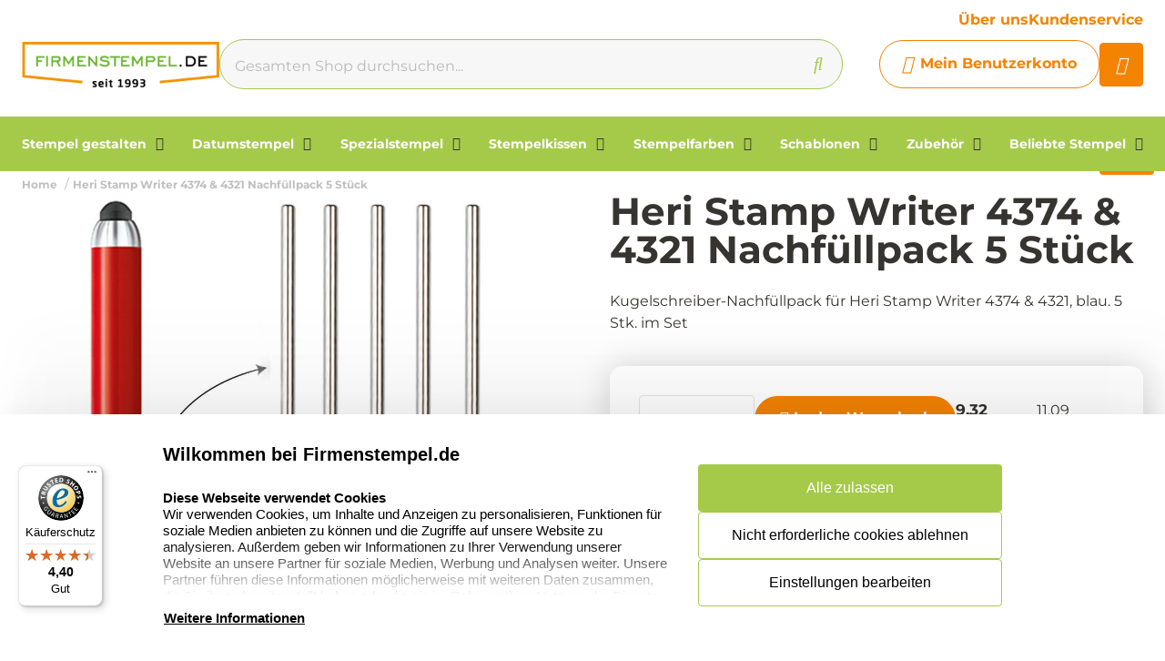

--- FILE ---
content_type: text/html; charset=UTF-8
request_url: https://www.firmenstempel.de/heri-stamp-writer-nachfuellpack-5-stueck-4374-4321
body_size: 17475
content:
<!doctype html>
<html lang="de-DE">
<head>
    <title>Heri Stamp Writer 4374 &amp; 4321 Nachfüllpack 5 Stück bestellen</title>
    <meta name="title" content="Heri Stamp Writer 4374 &amp; 4321 Nachfüllpack 5 Stück bestellen" />
    <meta name="description" content="Heri Stamp Writer Nachfüllpack 5 Stück 4374 &amp; 4321, blau. Damit Ihr Kugelschreiberstempel garantiert immer einsatzbereit ist. Jetzt bestellen!" />
    <meta name="keywords" content="Heri Stamp Writer Nachfüllpack 5 Stück 4374 &amp; 4321" />
    <meta name="viewport" content="width=device-width, initial-scale=1, maximum-scale=1">

    <link rel="canonical" href="https://www.firmenstempel.de/heri-stamp-writer-nachfuellpack-5-stueck-4374-4321" />
        <link
        rel="alternate"
        hreflang="de-de"
        href="https://www.firmenstempel.de/heri-stamp-writer-nachfuellpack-5-stueck-4374-4321" />
            <link rel="alternate" hreflang="x-default" href="https://www.firmenstempel.de/heri-stamp-writer-nachfuellpack-5-stueck-4374-4321" />
        <script>
window.dataLayer = window.dataLayer || [];
            dataLayer.push({"visitorExistingCustomer":"Nee","visitorLifetimeValue":0,"visitorLoginState":"Logged out","visitorType":"NOT LOGGED IN","algoliaUserToken":"2166880f-cce8-4be1-8d3e-d0fda3213207","currentStore":"Firmenstempel.de"});
            dataLayer.push({"currentStore":"Firmenstempel.de","ecommerce":{"currencyCode":"EUR","detail":{"products":[{"quantity":1,"price":"9.32","id":"DE5.5.100002","name":"Heri Stamp Writer 4374 & 4321 Nachf\u00fcllpack 5 St\u00fcck","brand":"","category":"Stempel gestalten\/Kugelschreiber mit Stempel"}]},"impressions":[[]]}});
            dataLayer.push({"event":"view_item","ecommerce":{"currency":"EUR","value":"9.32","items":[{"quantity":1,"item_name":"Heri Stamp Writer 4374 & 4321 Nachf\u00fcllpack 5 St\u00fcck","item_id":"DE5.5.100002","affiliation":"Firmenstempel.de","price":"9.32","item_brand":"","item_category":"Stempel gestalten\/Kugelschreiber mit Stempel"}]}});
    </script>    <!-- Google Tag Manager -->
    <script>(function(w,d,s,l,i){w[l]=w[l]||[];w[l].push({'gtm.start':
    new Date().getTime(),event:'gtm.js'});var f=d.getElementsByTagName(s)[0],
    j=d.createElement(s),dl=l!='dataLayer'?'&l='+l:'';j.async=true;j.src=
    'https://www.googletagmanager.com/gtm.js?id='+i+dl;f.parentNode.insertBefore(j,f);
    })(window,document,'script','dataLayer','GTM-N4W5Q99');</script>
<!-- End Google Tag Manager -->    <meta charset="utf-8" />
    <meta name="robots" content="INDEX,FOLLOW" />
<meta name="viewport" content="width=device-width, initial-scale=1, viewport-fit=cover" />
<meta name="csrf-token" content="UTkIFWzw17Tp042bDbAknvXZ29VMoS6CEoTHrBJT">
<script async src="https://www.google.com/recaptcha/api.js?render=6LdlzrUrAAAAAA3DN86PatH086GtyN3ePYGAnKmo"></script>
<meta name="algolia-application-id" content="TU0RZY5W0Z">
<meta name="algolia-api-key" content="e80b9840dff0767c42b90654ad434f8e">
<meta name="algolia-search-indices" content="[&quot;production_firmenstempelde_products&quot;,&quot;production_firmenstempelde_pages&quot;]">
<meta name="algolia-searchable-fields" content="{&quot;production_firmenstempelde_products&quot;:[{&quot;name&quot;:&quot;name&quot;,&quot;translatable&quot;:true},{&quot;name&quot;:&quot;categories&quot;,&quot;translatable&quot;:true},{&quot;name&quot;:&quot;sku&quot;,&quot;translatable&quot;:false}],&quot;production_firmenstempelde_pages&quot;:[{&quot;name&quot;:&quot;slug&quot;,&quot;translatable&quot;:true},{&quot;name&quot;:&quot;name&quot;,&quot;translatable&quot;:true},{&quot;name&quot;:&quot;content&quot;,&quot;translatable&quot;:true}]}">
<meta name="algolia-user-token" content="2166880f-cce8-4be1-8d3e-d0fda3213207">
<meta name="currency-format" content="%symbol% %money%">
<meta name="currency-decimal-separator" content=",">
<meta name="currency-symbol" content="€">
<meta name="currency-iso-code" content="EUR">
<meta name="country-id" content="3">
<meta name="vat-rate-type" content="private">
<meta name="vat-rates" content="[{&quot;id&quot;:55,&quot;vat_rate_group_id&quot;:1,&quot;country_id&quot;:3,&quot;private_rate&quot;:19,&quot;business_rate&quot;:0,&quot;created_at&quot;:&quot;2023-02-20T22:12:15.000000Z&quot;,&quot;updated_at&quot;:&quot;2023-02-20T22:12:15.000000Z&quot;,&quot;deleted_at&quot;:null,&quot;webshop_id&quot;:6},{&quot;id&quot;:56,&quot;vat_rate_group_id&quot;:2,&quot;country_id&quot;:3,&quot;private_rate&quot;:7,&quot;business_rate&quot;:0,&quot;created_at&quot;:&quot;2023-02-20T22:12:15.000000Z&quot;,&quot;updated_at&quot;:&quot;2023-02-20T22:12:15.000000Z&quot;,&quot;deleted_at&quot;:null,&quot;webshop_id&quot;:6}]">
<meta name="show-prices-vat" content="both">
    <link rel="icon" type="image/x-icon" href="https://www.firmenstempel.de/storage/52795/favfirmen.jpg" />
    <link rel="shortcut icon" type="image/x-icon" href="https://www.firmenstempel.de/storage/52795/favfirmen.jpg" />
    <meta name="google-site-verification" content="hDplQDUVbg4piyLC1UQIwgNzF_Odclf3a5Xe9UTrh80" />
<meta name="msvalidate.01" content="1D8701A0F2E44EAFE4A3567648181240" />
<meta name="p:domain_verify" content="7633abf45dd22b5152b7e5f2ca8acce9" />
<link href="https://www.firmenstempel.de/app_redesign/css/main.css?version=90d206608dcc710a5b27a41c58f184b8" type="text/css" rel="stylesheet">
    <script type="application/ld+json">
        {
    "@context": "https://schema.org",
    "@type": "BreadcrumbList",
    "itemListElement": [
        {
            "@type": "ListItem",
            "position": 1,
            "name": "Heri Stamp Writer 4374 & 4321 Nachfüllpack 5 Stück"
        }
    ]
}
    </script>
    <style>
    :root {
        /* THEME COLORS */

        /* Interface Color */
        --primary: #f48302; 
        --primary-hover: #e07800; 
        --secondary: #a5ca4a; 
        --warning: #f48302; 
        --error: #ff0000; 
        --success: #ededed; 
        --black: #363430; 
        --white: #ffffff; 
        --gray: #f7f7f7; 
        --darkgray: #5f5c55; 
        --heading-color: var(--black);
        --body-color: var(--black);

        --button-primary-text-color: var(--white);
        --button-secondary-text-color: var(--primary);

                    --card-border: 0;
        
                    --card-shadow: 0px 0px 35px 0px rgba(0, 0, 0, 0.16);
        
        /* Backgrounds */
        --bg: var(--white);
        --bg-1: var(--secondary);
        --bg-2: var(--black);
        --bg-3: var(--gray);
        --bg-4: var(--darkgray);

        /* Foregrounds */
        --fg: var(--black);
        --fg-1: var(--primary);
        --fg-2: var(--white);

        /* Footer backgrounds */
        --bg-footer-top: var(--gray);
        --bg-footer-bottom: #7d9e00; 
        /* Footer foregrounds */
        --fg-footer-top-1: var(--black);
        --fg-footer-top-2: var(--darkgray);
        --fg-footer-bottom-1: var(--white);
        --fg-footer-bottom-2: var(--white);

        /* Typography */
        --body-font: "Montserrat",  "ABeeZee", "Operator Mono", Consolas, Menlo, Monaco, "Courier New", monospace;
        --heading-font: "Montserrat",  "Fredoka", "Operator Mono", Consolas, Menlo, Monaco, "Courier New", monospace;

        --h1-size: 42px;
        --h2-size: 36px;
        --h3-size: 30px;
        --h4-size: 24px;
        --h5-size: 20px;
        --h6-size: 17px;
        --p-size: 16px;
        --small-size: 16px;
        --xsmall-size: 15px;

        /* Borders */
                    --border-radius-1: 4px;
            --border-radius-2: 8px;
            --border-radius-3: 14px;
            --border-radius-4: 100px;
            --border-size: 1px;
        
        /* Shadow */
                --level-1: unset;
                            
        --level-1-inset: unset;
            }
</style>    <meta property="og:type" content="product" />
    <meta property="og:title" content="Heri Stamp Writer 4374 &amp; 4321 Nachfüllpack 5 Stück" />
            <meta property="og:image"
            content="https://www.firmenstempel.de/storage/16693/conversions/heri-vulling-big_thumb.jpg" />
        <meta property="og:description"
        content="Kugelschreiber-Nachfüllpack für Heri Stamp Writer 4374 &amp;amp; 4321, blau. 5 Stk. im Set" />
    <meta property="og:url" content="https://www.firmenstempel.de/heri-stamp-writer-nachfuellpack-5-stueck-4374-4321" />
    <meta property="product:price:amount" content="9.32" />
    <meta property="product:price:currency" content="EUR" />
    <!-- Livewire Styles --><style >[wire\:loading][wire\:loading], [wire\:loading\.delay][wire\:loading\.delay], [wire\:loading\.inline-block][wire\:loading\.inline-block], [wire\:loading\.inline][wire\:loading\.inline], [wire\:loading\.block][wire\:loading\.block], [wire\:loading\.flex][wire\:loading\.flex], [wire\:loading\.table][wire\:loading\.table], [wire\:loading\.grid][wire\:loading\.grid], [wire\:loading\.inline-flex][wire\:loading\.inline-flex] {display: none;}[wire\:loading\.delay\.none][wire\:loading\.delay\.none], [wire\:loading\.delay\.shortest][wire\:loading\.delay\.shortest], [wire\:loading\.delay\.shorter][wire\:loading\.delay\.shorter], [wire\:loading\.delay\.short][wire\:loading\.delay\.short], [wire\:loading\.delay\.default][wire\:loading\.delay\.default], [wire\:loading\.delay\.long][wire\:loading\.delay\.long], [wire\:loading\.delay\.longer][wire\:loading\.delay\.longer], [wire\:loading\.delay\.longest][wire\:loading\.delay\.longest] {display: none;}[wire\:offline][wire\:offline] {display: none;}[wire\:dirty]:not(textarea):not(input):not(select) {display: none;}:root {--livewire-progress-bar-color: #2299dd;}[x-cloak] {display: none !important;}[wire\:cloak] {display: none !important;}</style>
</head>
<body class="no-animate">
    <!-- Google Tag Manager (noscript) -->
    <noscript><iframe src="https://www.googletagmanager.com/ns.html?id=GTM-N4W5Q99"
    height="0" width="0" style="display:none;visibility:hidden"></iframe></noscript>
<!-- End Google Tag Manager (noscript) -->    
    <!-- start .c-nav-mobile -->
    <nav class="c-nav-mobile js-nav-mobile__nav">
        <header class="c-nav-mobile__header">
            <div class="c-nav-mobile__header-title js-nav-mobile__header-title">Menu</div>
            <button class="c-nav-mobile__btn-close js-nav-mobile__btn-close">
                <i class="fal fa-times"></i>
            </button>
        </header>
        <div class="c-nav-mobile__contain">
            <ul class="c-nav-mobile__list js-nav-mobile">
                                    <li class="c-nav-mobile__item  c-nav-mobile__item--has-subs ">
                        <a
                            class="c-nav-mobile__link js-nav-mobile__item  js-nav-mobile__subs "
                            href="https://www.firmenstempel.de/stempel-gestalten"
                            data-title="Stempel gestalten">
                                                            <figure class="c-nav-mobile__figure">
                                    <img src="https://www.firmenstempel.de/storage/51659/Stempels-maken-SF_1_1_2.jpg" alt="Stempel gestalten" />
                                </figure>
                                                        Stempel gestalten
                        </a>

                                                    <div class="c-nav-mobile__level js-nav-mobile__level">
                                <a class="c-nav-mobile__back js-nav-mobile__back" href="#">Zurück</a>
                                <ul class="c-nav-mobile__list">
                                                                            <li class="c-nav-mobile__item ">
                                            <a
                                                class="c-nav-mobile__link js-nav-mobile__link "
                                                href="https://www.firmenstempel.de/stempel-gestalten/colop-stempel"
                                                data-title="Colop-Stempel">
                                                                                                    <figure class="c-nav-mobile__figure">
                                                        <img src="https://www.firmenstempel.de/storage/53131/Colop_printer.jpg" alt="Colop-Stempel" />
                                                    </figure>
                                                                                                Colop-Stempel
                                            </a>

                                                                                    </li>
                                                                            <li class="c-nav-mobile__item ">
                                            <a
                                                class="c-nav-mobile__link js-nav-mobile__link "
                                                href="https://www.firmenstempel.de/stempel-gestalten/colop-green-line-stempel"
                                                data-title="Colop-Green-Line-Stempel">
                                                                                                    <figure class="c-nav-mobile__figure">
                                                        <img src="https://www.firmenstempel.de/storage/53134/green_printer.jpg" alt="Colop-Green-Line-Stempel" />
                                                    </figure>
                                                                                                Colop-Green-Line-Stempel
                                            </a>

                                                                                    </li>
                                                                            <li class="c-nav-mobile__item ">
                                            <a
                                                class="c-nav-mobile__link js-nav-mobile__link "
                                                href="https://www.firmenstempel.de/stempel-gestalten/colop-eos-flashstempel"
                                                data-title="Colop-EOS-Flashstempel">
                                                                                                    <figure class="c-nav-mobile__figure">
                                                        <img src="https://www.firmenstempel.de/storage/53133/Colop_EOS35_600x400.jpg" alt="Colop-EOS-Flashstempel" />
                                                    </figure>
                                                                                                Colop-EOS-Flashstempel
                                            </a>

                                                                                    </li>
                                                                            <li class="c-nav-mobile__item ">
                                            <a
                                                class="c-nav-mobile__link js-nav-mobile__link "
                                                href="https://www.firmenstempel.de/stempel-gestalten/trodat-stempel"
                                                data-title="Trodat-Stempel">
                                                                                                    <figure class="c-nav-mobile__figure">
                                                        <img src="https://www.firmenstempel.de/storage/53132/Trodat_printer.jpg" alt="Trodat-Stempel" />
                                                    </figure>
                                                                                                Trodat-Stempel
                                            </a>

                                                                                    </li>
                                                                            <li class="c-nav-mobile__item ">
                                            <a
                                                class="c-nav-mobile__link js-nav-mobile__link "
                                                href="https://www.firmenstempel.de/stempel-gestalten/holzstempel"
                                                data-title="Holzstempel">
                                                                                                    <figure class="c-nav-mobile__figure">
                                                        <img src="https://www.firmenstempel.de/storage/53176/handstempel.jpg" alt="Holzstempel" />
                                                    </figure>
                                                                                                Holzstempel
                                            </a>

                                                                                    </li>
                                                                            <li class="c-nav-mobile__item ">
                                            <a
                                                class="c-nav-mobile__link js-nav-mobile__link "
                                                href="https://www.firmenstempel.de/stempel-gestalten/holzstempel-in-uebergroesse"
                                                data-title="Holzstempel in Übergröße">
                                                                                                    <figure class="c-nav-mobile__figure">
                                                        <img src="https://www.firmenstempel.de/storage/53135/grote-handstempel.jpg" alt="Holzstempel in Übergröße" />
                                                    </figure>
                                                                                                Holzstempel in Übergröße
                                            </a>

                                                                                    </li>
                                                                            <li class="c-nav-mobile__item ">
                                            <a
                                                class="c-nav-mobile__link js-nav-mobile__link "
                                                href="https://www.firmenstempel.de/stempel-gestalten/kunststoff-handstempel"
                                                data-title="Kunststoff-Handstempel">
                                                                                                    <figure class="c-nav-mobile__figure">
                                                        <img src="https://www.firmenstempel.de/storage/213201/catogorie_2.jpg" alt="Kunststoff-Handstempel" />
                                                    </figure>
                                                                                                Kunststoff-Handstempel
                                            </a>

                                                                                    </li>
                                                                            <li class="c-nav-mobile__item ">
                                            <a
                                                class="c-nav-mobile__link js-nav-mobile__link "
                                                href="https://www.firmenstempel.de/stempel-gestalten/lagertextstempel"
                                                data-title="Lagertextstempel">
                                                                                                    <figure class="c-nav-mobile__figure">
                                                        <img src="https://www.firmenstempel.de/storage/170619/vertrouwlijk.jpg" alt="Lagertextstempel" />
                                                    </figure>
                                                                                                Lagertextstempel
                                            </a>

                                                                                    </li>
                                                                            <li class="c-nav-mobile__item ">
                                            <a
                                                class="c-nav-mobile__link js-nav-mobile__link "
                                                href="https://www.firmenstempel.de/stempel-gestalten/zahlenstempel"
                                                data-title="Zahlenstempel">
                                                                                                    <figure class="c-nav-mobile__figure">
                                                        <img src="https://www.firmenstempel.de/storage/227921/Colop_04006.jpg" alt="Zahlenstempel" />
                                                    </figure>
                                                                                                Zahlenstempel
                                            </a>

                                                                                    </li>
                                                                            <li class="c-nav-mobile__item ">
                                            <a
                                                class="c-nav-mobile__link js-nav-mobile__link "
                                                href="https://www.firmenstempel.de/stempel-gestalten/taschenstempel"
                                                data-title="Taschenstempel">
                                                                                                    <figure class="c-nav-mobile__figure">
                                                        <img src="https://www.firmenstempel.de/storage/53136/Mouse-Stamp-600x400.jpg" alt="Taschenstempel" />
                                                    </figure>
                                                                                                Taschenstempel
                                            </a>

                                                                                    </li>
                                                                            <li class="c-nav-mobile__item ">
                                            <a
                                                class="c-nav-mobile__link js-nav-mobile__link "
                                                href="https://www.firmenstempel.de/stempel-gestalten/kugelschreiber-mit-stempel"
                                                data-title="Kugelschreiber mit Stempel">
                                                                                                    <figure class="c-nav-mobile__figure">
                                                        <img src="https://www.firmenstempel.de/storage/53137/Heri_balpennen_80300_1000x1000.png" alt="Kugelschreiber mit Stempel" />
                                                    </figure>
                                                                                                Kugelschreiber mit Stempel
                                            </a>

                                                                                    </li>
                                                                            <li class="c-nav-mobile__item ">
                                            <a
                                                class="c-nav-mobile__link js-nav-mobile__link "
                                                href="https://www.firmenstempel.de/stempel-gestalten/stempelplatten"
                                                data-title="Stempelplatten">
                                                                                                    <figure class="c-nav-mobile__figure">
                                                        <img src="https://www.firmenstempel.de/storage/167187/stempelplaatje_colop_printer_r50-d.jpg" alt="Stempelplatten" />
                                                    </figure>
                                                                                                Stempelplatten
                                            </a>

                                                                                    </li>
                                                                            <li class="c-nav-mobile__item ">
                                            <a
                                                class="c-nav-mobile__link js-nav-mobile__link "
                                                href="https://www.firmenstempel.de/stempel-gestalten/do-it-yourself-stempel"
                                                data-title="Do-It-Yourself-Stempel">
                                                                                                    <figure class="c-nav-mobile__figure">
                                                        <img src="https://www.firmenstempel.de/storage/53139/DIY_colop.jpg" alt="Do-It-Yourself-Stempel" />
                                                    </figure>
                                                                                                Do-It-Yourself-Stempel
                                            </a>

                                                                                    </li>
                                                                            <li class="c-nav-mobile__item ">
                                            <a
                                                class="c-nav-mobile__link js-nav-mobile__link "
                                                href="https://www.firmenstempel.de/stempel-gestalten/textilstempel"
                                                data-title="Textilstempel">
                                                                                                    <figure class="c-nav-mobile__figure">
                                                        <img src="https://www.firmenstempel.de/storage/212253/textiel_stempel_colop_20.jpg" alt="Textilstempel" />
                                                    </figure>
                                                                                                Textilstempel
                                            </a>

                                                                                    </li>
                                                                    </ul>
                            </div>
                                            </li>
                                    <li class="c-nav-mobile__item  c-nav-mobile__item--has-subs ">
                        <a
                            class="c-nav-mobile__link js-nav-mobile__item  js-nav-mobile__subs "
                            href="https://www.firmenstempel.de/datumstempel"
                            data-title="Datumstempel">
                                                            <figure class="c-nav-mobile__figure">
                                    <img src="https://www.firmenstempel.de/storage/51660/datumstempels_SF.jpg" alt="Datumstempel" />
                                </figure>
                                                        Datumstempel
                        </a>

                                                    <div class="c-nav-mobile__level js-nav-mobile__level">
                                <a class="c-nav-mobile__back js-nav-mobile__back" href="#">Zurück</a>
                                <ul class="c-nav-mobile__list">
                                                                            <li class="c-nav-mobile__item ">
                                            <a
                                                class="c-nav-mobile__link js-nav-mobile__link "
                                                href="https://www.firmenstempel.de/datumstempel/standard-datumstempel"
                                                data-title="Standard-Datumstempel">
                                                                                                    <figure class="c-nav-mobile__figure">
                                                        <img src="https://www.firmenstempel.de/storage/53148/09004_600x400.jpg" alt="Standard-Datumstempel" />
                                                    </figure>
                                                                                                Standard-Datumstempel
                                            </a>

                                                                                    </li>
                                                                            <li class="c-nav-mobile__item ">
                                            <a
                                                class="c-nav-mobile__link js-nav-mobile__link "
                                                href="https://www.firmenstempel.de/datumstempel/trodat-printy-selbstfaerbe-datumstempel-mit-text"
                                                data-title="Trodat-Printy-Selbstfärbe-Datumstempel mit Text">
                                                                                                    <figure class="c-nav-mobile__figure">
                                                        <img src="https://www.firmenstempel.de/storage/53140/0CFF0E84-341E-44F0-B8B4-ABBDE9E22BEB.jpeg" alt="Trodat-Printy-Selbstfärbe-Datumstempel mit Text" />
                                                    </figure>
                                                                                                Trodat-Printy-Selbstfärbe-Datumstempel mit Text
                                            </a>

                                                                                    </li>
                                                                            <li class="c-nav-mobile__item ">
                                            <a
                                                class="c-nav-mobile__link js-nav-mobile__link "
                                                href="https://www.firmenstempel.de/datumstempel/trodat-professional-selbstfaerbe-datumstempel-mit-text"
                                                data-title="Trodat-Professional-Selbstfärbe-Datumstempel mit Text">
                                                                                                    <figure class="c-nav-mobile__figure">
                                                        <img src="https://www.firmenstempel.de/storage/53142/7C33FBA9-1AFD-4FAB-98BD-5621884A1379.jpeg" alt="Trodat-Professional-Selbstfärbe-Datumstempel mit Text" />
                                                    </figure>
                                                                                                Trodat-Professional-Selbstfärbe-Datumstempel mit Text
                                            </a>

                                                                                    </li>
                                                                            <li class="c-nav-mobile__item ">
                                            <a
                                                class="c-nav-mobile__link js-nav-mobile__link "
                                                href="https://www.firmenstempel.de/datumstempel/colop-selbstfaerbe-datumstempel-mit-text"
                                                data-title="Colop-Selbstfärbe-Datumstempel mit Text">
                                                                                                    <figure class="c-nav-mobile__figure">
                                                        <img src="https://www.firmenstempel.de/storage/53143/colop_mini_printer_s120-w.jpg" alt="Colop-Selbstfärbe-Datumstempel mit Text" />
                                                    </figure>
                                                                                                Colop-Selbstfärbe-Datumstempel mit Text
                                            </a>

                                                                                    </li>
                                                                            <li class="c-nav-mobile__item ">
                                            <a
                                                class="c-nav-mobile__link js-nav-mobile__link "
                                                href="https://www.firmenstempel.de/datumstempel/selbstfaerbestempel-mit-doppeldatum"
                                                data-title="Selbstfärbestempel mit Doppeldatum">
                                                                                                    <figure class="c-nav-mobile__figure">
                                                        <img src="https://www.firmenstempel.de/storage/53144/pr60_dater_dd__122010.jpg" alt="Selbstfärbestempel mit Doppeldatum" />
                                                    </figure>
                                                                                                Selbstfärbestempel mit Doppeldatum
                                            </a>

                                                                                    </li>
                                                                            <li class="c-nav-mobile__item ">
                                            <a
                                                class="c-nav-mobile__link js-nav-mobile__link "
                                                href="https://www.firmenstempel.de/datumstempel/wortbandstempel-mit-datum"
                                                data-title="Wortbandstempel mit Datum">
                                                                                                    <figure class="c-nav-mobile__figure">
                                                        <img src="https://www.firmenstempel.de/storage/53145/trodat_printy_4817.jpg" alt="Wortbandstempel mit Datum" />
                                                    </figure>
                                                                                                Wortbandstempel mit Datum
                                            </a>

                                                                                    </li>
                                                                    </ul>
                            </div>
                                            </li>
                                    <li class="c-nav-mobile__item  c-nav-mobile__item--has-subs ">
                        <a
                            class="c-nav-mobile__link js-nav-mobile__item  js-nav-mobile__subs "
                            href="https://www.firmenstempel.de/spezialstempel"
                            data-title="Spezialstempel">
                                                            <figure class="c-nav-mobile__figure">
                                    <img src="https://www.firmenstempel.de/storage/51662/Speciale-stempels-FS.jpg" alt="Spezialstempel" />
                                </figure>
                                                        Spezialstempel
                        </a>

                                                    <div class="c-nav-mobile__level js-nav-mobile__level">
                                <a class="c-nav-mobile__back js-nav-mobile__back" href="#">Zurück</a>
                                <ul class="c-nav-mobile__list">
                                                                            <li class="c-nav-mobile__item ">
                                            <a
                                                class="c-nav-mobile__link js-nav-mobile__link "
                                                href="https://www.firmenstempel.de/spezialstempel/brennstempel"
                                                data-title="Brennstempel">
                                                                                                    <figure class="c-nav-mobile__figure">
                                                        <img src="https://www.firmenstempel.de/storage/53149/brandstempel-big_thumb.jpg" alt="Brennstempel" />
                                                    </figure>
                                                                                                Brennstempel
                                            </a>

                                                                                    </li>
                                                                            <li class="c-nav-mobile__item ">
                                            <a
                                                class="c-nav-mobile__link js-nav-mobile__link "
                                                href="https://www.firmenstempel.de/spezialstempel/siegelstempel"
                                                data-title="Siegelstempel">
                                                                                                    <figure class="c-nav-mobile__figure">
                                                        <img src="https://www.firmenstempel.de/storage/53150/Goud_zilver_lakstaven_600x400.jpg" alt="Siegelstempel" />
                                                    </figure>
                                                                                                Siegelstempel
                                            </a>

                                                                                    </li>
                                                                            <li class="c-nav-mobile__item ">
                                            <a
                                                class="c-nav-mobile__link js-nav-mobile__link "
                                                href="https://www.firmenstempel.de/spezialstempel/praegestempel"
                                                data-title="Prägestempel">
                                                                                                    <figure class="c-nav-mobile__figure">
                                                        <img src="https://www.firmenstempel.de/storage/53151/blinddruktang_3_1-big_thumb.jpg" alt="Prägestempel" />
                                                    </figure>
                                                                                                Prägestempel
                                            </a>

                                                                                    </li>
                                                                            <li class="c-nav-mobile__item ">
                                            <a
                                                class="c-nav-mobile__link js-nav-mobile__link "
                                                href="https://www.firmenstempel.de/spezialstempel/pernuma-praegestempel"
                                                data-title="Pernuma-Prägestempel">
                                                                                                    <figure class="c-nav-mobile__figure">
                                                        <img src="https://www.firmenstempel.de/storage/295719/pernumaperfosetII.jpg" alt="Pernuma-Prägestempel" />
                                                    </figure>
                                                                                                Pernuma-Prägestempel
                                            </a>

                                                                                    </li>
                                                                            <li class="c-nav-mobile__item ">
                                            <a
                                                class="c-nav-mobile__link js-nav-mobile__link "
                                                href="https://www.firmenstempel.de/spezialstempel/reiner-jetstamp"
                                                data-title="Reiner Jetstamp">
                                                                                                    <figure class="c-nav-mobile__figure">
                                                        <img src="https://www.firmenstempel.de/storage/295718/reiner-jetstamp-990.jpg" alt="Reiner Jetstamp" />
                                                    </figure>
                                                                                                Reiner Jetstamp
                                            </a>

                                                                                    </li>
                                                                            <li class="c-nav-mobile__item ">
                                            <a
                                                class="c-nav-mobile__link js-nav-mobile__link "
                                                href="https://www.firmenstempel.de/spezialstempel/paginierstempel"
                                                data-title="Paginierstempel">
                                                                                                    <figure class="c-nav-mobile__figure">
                                                        <img src="https://www.firmenstempel.de/storage/269671/Reiner.jpg" alt="Paginierstempel" />
                                                    </figure>
                                                                                                Paginierstempel
                                            </a>

                                                                                    </li>
                                                                            <li class="c-nav-mobile__item ">
                                            <a
                                                class="c-nav-mobile__link js-nav-mobile__link "
                                                href="https://www.firmenstempel.de/spezialstempel/wiegestempel"
                                                data-title="Wiegestempel">
                                                                                                    <figure class="c-nav-mobile__figure">
                                                        <img src="https://www.firmenstempel.de/storage/53153/swing_small.jpg" alt="Wiegestempel" />
                                                    </figure>
                                                                                                Wiegestempel
                                            </a>

                                                                                    </li>
                                                                            <li class="c-nav-mobile__item ">
                                            <a
                                                class="c-nav-mobile__link js-nav-mobile__link "
                                                href="https://www.firmenstempel.de/beliebte-stempel/keramikstempel"
                                                data-title="Keramikstempel">
                                                                                                    <figure class="c-nav-mobile__figure">
                                                        <img src="https://www.firmenstempel.de/storage/287179/keramiek-stempel-categorie1.jpg" alt="Keramikstempel" />
                                                    </figure>
                                                                                                Keramikstempel
                                            </a>

                                                                                    </li>
                                                                            <li class="c-nav-mobile__item ">
                                            <a
                                                class="c-nav-mobile__link js-nav-mobile__link "
                                                href="https://www.firmenstempel.de/spezialstempel/poststempel"
                                                data-title="Poststempel">
                                                                                                    <figure class="c-nav-mobile__figure">
                                                        <img src="https://www.firmenstempel.de/storage/53155/firmenstempel__-poststempel__handstempel-25-x-55_2_1.jpg" alt="Poststempel" />
                                                    </figure>
                                                                                                Poststempel
                                            </a>

                                                                                    </li>
                                                                            <li class="c-nav-mobile__item ">
                                            <a
                                                class="c-nav-mobile__link js-nav-mobile__link "
                                                href="https://www.firmenstempel.de/spezialstempel/schlagstempel"
                                                data-title="Schlagstempel">
                                                                                                    <figure class="c-nav-mobile__figure">
                                                        <img src="https://www.firmenstempel.de/storage/53156/slagstempel_12_mm_1.jpg" alt="Schlagstempel" />
                                                    </figure>
                                                                                                Schlagstempel
                                            </a>

                                                                                    </li>
                                                                            <li class="c-nav-mobile__item ">
                                            <a
                                                class="c-nav-mobile__link js-nav-mobile__link "
                                                href="https://www.firmenstempel.de/eierstempel"
                                                data-title="Eierstempel">
                                                                                                    <figure class="c-nav-mobile__figure">
                                                        <img src="https://www.firmenstempel.de/storage/222715/noris_170.jpg" alt="Eierstempel" />
                                                    </figure>
                                                                                                Eierstempel
                                            </a>

                                                                                    </li>
                                                                    </ul>
                            </div>
                                            </li>
                                    <li class="c-nav-mobile__item  c-nav-mobile__item--has-subs ">
                        <a
                            class="c-nav-mobile__link js-nav-mobile__item  js-nav-mobile__subs "
                            href="https://www.firmenstempel.de/stempelkissen"
                            data-title="Stempelkissen">
                                                            <figure class="c-nav-mobile__figure">
                                    <img src="https://www.firmenstempel.de/storage/51663/Stempelkissen.jpg" alt="Stempelkissen" />
                                </figure>
                                                        Stempelkissen
                        </a>

                                                    <div class="c-nav-mobile__level js-nav-mobile__level">
                                <a class="c-nav-mobile__back js-nav-mobile__back" href="#">Zurück</a>
                                <ul class="c-nav-mobile__list">
                                                                            <li class="c-nav-mobile__item ">
                                            <a
                                                class="c-nav-mobile__link js-nav-mobile__link "
                                                href="https://www.firmenstempel.de/stempelkissen/standard-stempelkissen"
                                                data-title="Standard-Stempelkissen">
                                                                                                    <figure class="c-nav-mobile__figure">
                                                        <img src="https://www.firmenstempel.de/storage/53157/Stazon-inktkussens.jpg" alt="Standard-Stempelkissen" />
                                                    </figure>
                                                                                                Standard-Stempelkissen
                                            </a>

                                                                                    </li>
                                                                            <li class="c-nav-mobile__item ">
                                            <a
                                                class="c-nav-mobile__link js-nav-mobile__link "
                                                href="https://www.firmenstempel.de/stempelkissen/spezial-stempelkissen"
                                                data-title="Spezial-Stempelkissen">
                                                                                                    <figure class="c-nav-mobile__figure">
                                                        <img src="https://www.firmenstempel.de/storage/53159/toppad_1_1.jpg" alt="Spezial-Stempelkissen" />
                                                    </figure>
                                                                                                Spezial-Stempelkissen
                                            </a>

                                                                                    </li>
                                                                            <li class="c-nav-mobile__item ">
                                            <a
                                                class="c-nav-mobile__link js-nav-mobile__link "
                                                href="https://www.firmenstempel.de/stempelkissen/reiner-jetstamp-tintenpatronen"
                                                data-title="Reiner-Jetstamp-Tintenpatronen">
                                                                                                    <figure class="c-nav-mobile__figure">
                                                        <img src="https://www.firmenstempel.de/storage/295721/Reiner-JetStamp-1025-cartridge-P5-MP4-BK.jpg" alt="Reiner-Jetstamp-Tintenpatronen" />
                                                    </figure>
                                                                                                Reiner-Jetstamp-Tintenpatronen
                                            </a>

                                                                                    </li>
                                                                            <li class="c-nav-mobile__item ">
                                            <a
                                                class="c-nav-mobile__link js-nav-mobile__link "
                                                href="https://www.firmenstempel.de/stempelkissen/ersatzkissen"
                                                data-title="Ersatzkissen">
                                                                                                    <figure class="c-nav-mobile__figure">
                                                        <img src="https://www.firmenstempel.de/storage/53160/reservekussen_colop_classic_expert_line-big_thumb.jpg" alt="Ersatzkissen" />
                                                    </figure>
                                                                                                Ersatzkissen
                                            </a>

                                                                                    </li>
                                                                    </ul>
                            </div>
                                            </li>
                                    <li class="c-nav-mobile__item  c-nav-mobile__item--has-subs ">
                        <a
                            class="c-nav-mobile__link js-nav-mobile__item  js-nav-mobile__subs "
                            href="https://www.firmenstempel.de/stempelfarben"
                            data-title="Stempelfarben">
                                                            <figure class="c-nav-mobile__figure">
                                    <img src="https://www.firmenstempel.de/storage/51664/842321621_noris_110s_4.jpg" alt="Stempelfarben" />
                                </figure>
                                                        Stempelfarben
                        </a>

                                                    <div class="c-nav-mobile__level js-nav-mobile__level">
                                <a class="c-nav-mobile__back js-nav-mobile__back" href="#">Zurück</a>
                                <ul class="c-nav-mobile__list">
                                                                            <li class="c-nav-mobile__item ">
                                            <a
                                                class="c-nav-mobile__link js-nav-mobile__link "
                                                href="https://www.firmenstempel.de/stempelfarben/standard-stempelfarben"
                                                data-title="Standard-Stempelfarben">
                                                                                                    <figure class="c-nav-mobile__figure">
                                                        <img src="https://www.firmenstempel.de/storage/53161/colop_801_1.jpg" alt="Standard-Stempelfarben" />
                                                    </figure>
                                                                                                Standard-Stempelfarben
                                            </a>

                                                                                    </li>
                                                                            <li class="c-nav-mobile__item ">
                                            <a
                                                class="c-nav-mobile__link js-nav-mobile__link "
                                                href="https://www.firmenstempel.de/stempelfarben/noris-stempelfarben"
                                                data-title="Noris-Stempelfarben">
                                                                                                    <figure class="c-nav-mobile__figure">
                                                        <img src="https://www.firmenstempel.de/storage/53163/Noris_320_1000x1000.jpg" alt="Noris-Stempelfarben" />
                                                    </figure>
                                                                                                Noris-Stempelfarben
                                            </a>

                                                                                    </li>
                                                                            <li class="c-nav-mobile__item ">
                                            <a
                                                class="c-nav-mobile__link js-nav-mobile__link "
                                                href="https://www.firmenstempel.de/stempelfarben/coloris-stempelfarben"
                                                data-title="Coloris-Stempelfarben">
                                                                                                    <figure class="c-nav-mobile__figure">
                                                        <img src="https://www.firmenstempel.de/storage/53164/coloris.png" alt="Coloris-Stempelfarben" />
                                                    </figure>
                                                                                                Coloris-Stempelfarben
                                            </a>

                                                                                    </li>
                                                                    </ul>
                            </div>
                                            </li>
                                    <li class="c-nav-mobile__item  c-nav-mobile__item--has-subs ">
                        <a
                            class="c-nav-mobile__link js-nav-mobile__item  js-nav-mobile__subs "
                            href="https://www.firmenstempel.de/schablonen"
                            data-title="Schablonen">
                                                            <figure class="c-nav-mobile__figure">
                                    <img src="https://www.firmenstempel.de/storage/57674/sjabloon-150x100-DE.jpg" alt="Schablonen" />
                                </figure>
                                                        Schablonen
                        </a>

                                                    <div class="c-nav-mobile__level js-nav-mobile__level">
                                <a class="c-nav-mobile__back js-nav-mobile__back" href="#">Zurück</a>
                                <ul class="c-nav-mobile__list">
                                                                            <li class="c-nav-mobile__item ">
                                            <a
                                                class="c-nav-mobile__link js-nav-mobile__link "
                                                href="https://www.firmenstempel.de/schablonen/spruehschablonen"
                                                data-title="Sprühschablonen">
                                                                                                    <figure class="c-nav-mobile__figure">
                                                        <img src="https://www.firmenstempel.de/storage/57673/sjabloon-200x150-DE.jpg" alt="Sprühschablonen" />
                                                    </figure>
                                                                                                Sprühschablonen
                                            </a>

                                                                                    </li>
                                                                            <li class="c-nav-mobile__item ">
                                            <a
                                                class="c-nav-mobile__link js-nav-mobile__link "
                                                href="https://www.firmenstempel.de/schablonen/buchstaben-schablonen"
                                                data-title="Buchstaben-Schablonen">
                                                                                                    <figure class="c-nav-mobile__figure">
                                                        <img src="https://www.firmenstempel.de/storage/53166/sjablonen-letters-set-stencil-a-z_1.jpg" alt="Buchstaben-Schablonen" />
                                                    </figure>
                                                                                                Buchstaben-Schablonen
                                            </a>

                                                                                    </li>
                                                                            <li class="c-nav-mobile__item ">
                                            <a
                                                class="c-nav-mobile__link js-nav-mobile__link "
                                                href="https://www.firmenstempel.de/schablonen/nummern-schablonen"
                                                data-title="Nummern-Schablonen">
                                                                                                    <figure class="c-nav-mobile__figure">
                                                        <img src="https://www.firmenstempel.de/storage/53167/sjablonen-cijfers-set-stencil-0-9.jpg" alt="Nummern-Schablonen" />
                                                    </figure>
                                                                                                Nummern-Schablonen
                                            </a>

                                                                                    </li>
                                                                            <li class="c-nav-mobile__item ">
                                            <a
                                                class="c-nav-mobile__link js-nav-mobile__link "
                                                href="https://www.firmenstempel.de/schablonen/sonderzeichen-schablonen"
                                                data-title="Sonderzeichen-Schablonen">
                                                                                                    <figure class="c-nav-mobile__figure">
                                                        <img src="https://www.firmenstempel.de/storage/269751/sjablonen-symbolen-set-stencil-12-stuks_1_2.jpg" alt="Sonderzeichen-Schablonen" />
                                                    </figure>
                                                                                                Sonderzeichen-Schablonen
                                            </a>

                                                                                    </li>
                                                                            <li class="c-nav-mobile__item ">
                                            <a
                                                class="c-nav-mobile__link js-nav-mobile__link "
                                                href="https://www.firmenstempel.de/schablonen/zubehoer-fuer-schablonen"
                                                data-title="Zubehör für Schablonen">
                                                                                                    <figure class="c-nav-mobile__figure">
                                                        <img src="https://www.firmenstempel.de/storage/269749/Sjabloneer-inkt_1.jpg" alt="Zubehör für Schablonen" />
                                                    </figure>
                                                                                                Zubehör für Schablonen
                                            </a>

                                                                                    </li>
                                                                            <li class="c-nav-mobile__item ">
                                            <a
                                                class="c-nav-mobile__link js-nav-mobile__link "
                                                href="https://www.firmenstempel.de/schablonen/spruehfarbe"
                                                data-title="Sprühfarbe">
                                                                                                    <figure class="c-nav-mobile__figure">
                                                        <img src="https://www.firmenstempel.de/storage/290219/categorie-krijtspray-570x570.png" alt="Sprühfarbe" />
                                                    </figure>
                                                                                                Sprühfarbe
                                            </a>

                                                                                    </li>
                                                                    </ul>
                            </div>
                                            </li>
                                    <li class="c-nav-mobile__item  c-nav-mobile__item--has-subs ">
                        <a
                            class="c-nav-mobile__link js-nav-mobile__item  js-nav-mobile__subs "
                            href="https://www.firmenstempel.de/zubehoer"
                            data-title="Zubehör">
                                                            <figure class="c-nav-mobile__figure">
                                    <img src="https://www.firmenstempel.de/storage/51665/Accessoires_2.jpg" alt="Zubehör" />
                                </figure>
                                                        Zubehör
                        </a>

                                                    <div class="c-nav-mobile__level js-nav-mobile__level">
                                <a class="c-nav-mobile__back js-nav-mobile__back" href="#">Zurück</a>
                                <ul class="c-nav-mobile__list">
                                                                            <li class="c-nav-mobile__item ">
                                            <a
                                                class="c-nav-mobile__link js-nav-mobile__link "
                                                href="https://www.firmenstempel.de/zubehoer/stempeltraeger"
                                                data-title="Stempelträger">
                                                                                                    <figure class="c-nav-mobile__figure">
                                                        <img src="https://www.firmenstempel.de/storage/53170/img_0007.jpg" alt="Stempelträger" />
                                                    </figure>
                                                                                                Stempelträger
                                            </a>

                                                                                    </li>
                                                                            <li class="c-nav-mobile__item ">
                                            <a
                                                class="c-nav-mobile__link js-nav-mobile__link "
                                                href="https://www.firmenstempel.de/zubehoer/stempelreiniger"
                                                data-title="Stempelreiniger">
                                                                                                    <figure class="c-nav-mobile__figure">
                                                        <img src="https://www.firmenstempel.de/storage/280366/Stempel_cleaner-200x200_N.jpg" alt="Stempelreiniger" />
                                                    </figure>
                                                                                                Stempelreiniger
                                            </a>

                                                                                    </li>
                                                                            <li class="c-nav-mobile__item ">
                                            <a
                                                class="c-nav-mobile__link js-nav-mobile__link "
                                                href="https://www.firmenstempel.de/zubehoer/gutenberg-siegellack"
                                                data-title="Gutenberg-Siegellack">
                                                                                                    <figure class="c-nav-mobile__figure">
                                                        <img src="https://www.firmenstempel.de/storage/269747/Glutenberg_Lakstaven.jpg" alt="Gutenberg-Siegellack" />
                                                    </figure>
                                                                                                Gutenberg-Siegellack
                                            </a>

                                                                                    </li>
                                                                            <li class="c-nav-mobile__item ">
                                            <a
                                                class="c-nav-mobile__link js-nav-mobile__link "
                                                href="https://www.firmenstempel.de/stempel-gestalten/do-it-yourself-stempel"
                                                data-title="DIY-Stempel-Set">
                                                                                                    <figure class="c-nav-mobile__figure">
                                                        <img src="https://www.firmenstempel.de/storage/269748/Alfabet_stempel_met_datum_1000x1000.jpg" alt="DIY-Stempel-Set" />
                                                    </figure>
                                                                                                DIY-Stempel-Set
                                            </a>

                                                                                    </li>
                                                                    </ul>
                            </div>
                                            </li>
                                    <li class="c-nav-mobile__item  c-nav-mobile__item--has-subs ">
                        <a
                            class="c-nav-mobile__link js-nav-mobile__item  js-nav-mobile__subs "
                            href="https://www.firmenstempel.de/beliebte-stempel"
                            data-title="Beliebte Stempel">
                                                        Beliebte Stempel
                        </a>

                                                    <div class="c-nav-mobile__level js-nav-mobile__level">
                                <a class="c-nav-mobile__back js-nav-mobile__back" href="#">Zurück</a>
                                <ul class="c-nav-mobile__list">
                                                                            <li class="c-nav-mobile__item ">
                                            <a
                                                class="c-nav-mobile__link js-nav-mobile__link "
                                                href="https://www.firmenstempel.de/beliebte-stempel/unterschriftenstempel"
                                                data-title="Unterschriftenstempel">
                                                                                                    <figure class="c-nav-mobile__figure">
                                                        <img src="https://www.firmenstempel.de/storage/269742/Kugelschreiber_mit_Stempel.jpg" alt="Unterschriftenstempel" />
                                                    </figure>
                                                                                                Unterschriftenstempel
                                            </a>

                                                                                    </li>
                                                                            <li class="c-nav-mobile__item ">
                                            <a
                                                class="c-nav-mobile__link js-nav-mobile__link "
                                                href="https://www.firmenstempel.de/beliebte-stempel/buchstabenstempel"
                                                data-title="Buchstabenstempel">
                                                                                                    <figure class="c-nav-mobile__figure">
                                                        <img src="https://www.firmenstempel.de/storage/269743/colop-printer-55-set.jpg" alt="Buchstabenstempel" />
                                                    </figure>
                                                                                                Buchstabenstempel
                                            </a>

                                                                                    </li>
                                                                            <li class="c-nav-mobile__item ">
                                            <a
                                                class="c-nav-mobile__link js-nav-mobile__link "
                                                href="https://www.firmenstempel.de/beliebte-stempel/branchenstempel"
                                                data-title="Branchenstempel">
                                                                                                    <figure class="c-nav-mobile__figure">
                                                        <img src="https://www.firmenstempel.de/storage/269744/speciaal-voor-bedrijfstakken_1200x1200.jpg" alt="Branchenstempel" />
                                                    </figure>
                                                                                                Branchenstempel
                                            </a>

                                                                                    </li>
                                                                            <li class="c-nav-mobile__item ">
                                            <a
                                                class="c-nav-mobile__link js-nav-mobile__link "
                                                href="https://www.firmenstempel.de/beliebte-stempel/exlibris-stempel"
                                                data-title="Exlibris-Stempel">
                                                                                                    <figure class="c-nav-mobile__figure">
                                                        <img src="https://www.firmenstempel.de/storage/269745/Ex_Libris_Stempel.jpg" alt="Exlibris-Stempel" />
                                                    </figure>
                                                                                                Exlibris-Stempel
                                            </a>

                                                                                    </li>
                                                                            <li class="c-nav-mobile__item ">
                                            <a
                                                class="c-nav-mobile__link js-nav-mobile__link "
                                                href="https://www.firmenstempel.de/beliebte-stempel/keramikstempel"
                                                data-title="Keramikstempel">
                                                                                                    <figure class="c-nav-mobile__figure">
                                                        <img src="https://www.firmenstempel.de/storage/279681/keramiek-stempel-categorie1.jpg" alt="Keramikstempel" />
                                                    </figure>
                                                                                                Keramikstempel
                                            </a>

                                                                                    </li>
                                                                    </ul>
                            </div>
                                            </li>
                                
                                                            <li class="c-nav-mobile__item">
                            <a class="c-nav-mobile__link" href="https://www.firmenstempel.de/ueber-uns">
                                Über uns
                            </a>
                        </li>
                                            <li class="c-nav-mobile__item">
                            <a class="c-nav-mobile__link" href="https://www.firmenstempel.de/kontakt-zu-firmenstempel">
                                Kundenservice
                            </a>
                        </li>
                                    
                                    <li class="c-nav-mobile__item">
                        <a class="c-nav-mobile__link" href="https://www.firmenstempel.de/customer/account/login">Mein Benutzerkonto</a>
                    </li>
                            </ul>
        </div>
        <footer class="c-nav-mobile__footer"></footer>
    </nav>
    <!-- / .c-nav-mobile -->

    <div class="l-sitewrapper">
        <!-- start .c-header -->
<header class="c-header js-header">
        <div class="c-header__top">
        <div class="c-header__top-contain l-contain">
                            <nav class="c-header__top-nav">
                    <ul class="c-header__top-nav-list">
                                                                                    <li class="c-header__top-nav-item">
                                    <a class="c-header__top-nav-link js-datalayer__button" href="https://www.firmenstempel.de/ueber-uns"
                                    data-event="user_interaction"
                                    data-component="header"
                                    data-element="text_link"
                                    data-field="top_nav"
                                    data-link-text="Über uns"
                                    data-link-url="https://www.firmenstempel.de/ueber-uns"
                                    >
                                        Über uns
                                    </a>
                                </li>
                                                            <li class="c-header__top-nav-item">
                                    <a class="c-header__top-nav-link js-datalayer__button" href="https://www.firmenstempel.de/kontakt-zu-firmenstempel"
                                    data-event="user_interaction"
                                    data-component="header"
                                    data-element="text_link"
                                    data-field="top_nav"
                                    data-link-text="Kundenservice"
                                    data-link-url="https://www.firmenstempel.de/kontakt-zu-firmenstempel"
                                    >
                                        Kundenservice
                                    </a>
                                </li>
                                                                                                </ul>
                </nav>
                    </div>
    </div>
    <div class="c-header__main">
        <div class="c-header__main-contain l-contain">
            <a class="c-header__logo js-datalayer__button" href="https://www.firmenstempel.de"
            data-event="user_interaction"
            data-component="header"
            data-element="image"
            data-field="logo"
            data-link-url="/">
                                    <img src="https://www.firmenstempel.de/storage/260314/logo-firmenstempel-1.png" alt="Firmenstempel.de" />
                            </a>
            <div class="c-header__search">
                <form class="c-header__search-bar" action="https://www.firmenstempel.de/zoeken" method="get">
                    <input autocomplete="off" name="q" type="text" placeholder="Gesamten Shop durchsuchen..." class="c-header__search-bar-input js-algolia-search" />
                    <button class="c-header__search-bar-btn">
                        <i class="fa-light fa-search"></i>
                    </button>
                </form>
            </div>
            <div class="c-header__search-results c-header__search-results--show aa-dropdown-menu js-algolia-no-offset" id="algolia-autocomplete-container" style="display:none;" >
            <div class="c-header__search-results-wrapper">
            <header class="c-header__search-results-wrapper-header">
                <span class="c-header__search-results-wrapper-header-heading">Beliebte Produkte</span>
                <a id="js-algolia-products-query-link" class="c-header__search-results-wrapper-header-link" transformtohref="https://www.firmenstempel.de/zoeken?q=%query%">Alle Artikel anzeigen</a>
            </header>

            <ul
                data-insights-index="production_firmenstempelde_products"
                class="c-header__search-products js-algolia-dataset-production_firmenstempelde_products">
            </ul>
        </div>
    
    <div class="c-header__search-results-wrapper">
        <header class="c-header__search-results-wrapper-header">
            <span class="c-header__search-results-wrapper-header-heading">Seiten</span>
            <a class="c-header__search-results-wrapper-header-link" href="https://www.firmenstempel.de/sitemap">Alle Seiten anzeigen</a>
        </header>

        <ul
            class="c-header__search-categories aa-suggestions js-algolia-dataset-production_firmenstempelde_pages"
            data-insights-index="production_firmenstempelde_pages">
        </ul>
    </div>
</div>

    <li
        data-template-insights-object-id="%objectId%"
        data-template-insights-position="%position%"
        data-template-insights-query-id="%queryId%"
        style="display:none;"
        class="aa-suggestion c-header__search-products-item"
        id="js-algolia-result-template-production_firmenstempelde_products"
        role="option">
        <a class="c-header__search-products-item-link algoliasearch-autocomplete-hit" transformtohref="%resultUrl%">
            <figure class="c-header__search-products-item-link-figure">
                <img style="max-width:80px; max-height:60px;" alt="" src="">
            </figure>

            <div class="c-header__search-products-item-link-product">
                <span class="c-header__search-products-item-link-product-keyword">
                    %resultName%
                </span>
                <span class="c-header__search-products-item-link-product-property"> %resultCategory% </span>
            </div>

            <span class="c-header__search-products-item-link-price">
                <span class="c-header__search-products-item-link-price-value">%resultPrice%</span>
            </span>

            <i class="fal fa-chevron-right"></i>
        </a>
    </li>

<li
    data-template-insights-object-id="%objectId%"
    data-template-insights-position="%position%"
    data-template-insights-query-id="%queryId%"
    style="display:none;"
    class="aa-suggestion c-header__search-categories-item"
    id="js-algolia-result-template-production_firmenstempelde_pages"
    role="option">
    <a class="c-header__search-categories-item-link" transformtohref="%resultUrl%">
        <span class="c-header__search-categories-item-link-keyword"> %resultName% </span>

        <i class="fal fa-chevron-right"></i>
    </a>
</li>                                                            <a href="https://www.firmenstempel.de/customer/account/login" class="c-header__btn c-header__btn-account c-btn c-btn--secondary js-datalayer__button"
                    data-event="user_interaction"
                    data-component="header"
                    data-element="cta_button"
                    data-field="account"
                    data-link-text="Mein Benutzerkonto"
                    data-link-url="https://www.firmenstempel.de/customer/account/login"
                    ><i class="fal fa-user"></i> Mein Benutzerkonto</a>
                
                <a href="https://www.firmenstempel.de/cart" class="c-btn c-btn--icon c-header__btn c-header__btn-cart js-datalayer__button js-header__button-cart"
                data-event="user_interaction"
                data-component="cart_modal"
                data-element="icon"
                data-field="cart"
                data-link-url="https://www.firmenstempel.de/cart">
                    <i class="fa-regular fa-basket-shopping"></i>
                    <div class="js-nr-cart-items-header">
                                            </div>
                </a>

                <div class="c-header__cart">
                    <div class="c-header__cart-contain">
                        <div class="c-header__cart-title">Mein Warenkorb (<span class="js-cart-counter-number" data-nr-items-in-cart="0">0</span>)</div>
                        <div class="c-header__cart-products js-mini-cart-items">
                                                    </div>
                        <div class="c-header__cart-total">
                            <div class="c-header__cart-total-title">Gesamtsumme</div>
                            <div class="c-header__cart-total-price">
                                                                    <span class="js-cart-total-amount">
                                                                                    € 0,00
                                                                            </span>

                                                                        <small>exkl. MwSt.</small>
                                                            </div>
                        </div>
                        <div class="c-header__cart-actions">
                            <a href="https://www.firmenstempel.de/checkout" class="c-btn js-datalayer__button"
                            data-event="user_interaction"
                            data-component="cart_modal"
                            data-element="cta_button"
                            data-field="Mijn winkelmandje"
                            data-link-text="Kasse"
                            data-link-url="https://www.firmenstempel.de/checkout">Kasse</a>

                            <a href="https://www.firmenstempel.de/cart" class="c-btn c-btn--secondary js-datalayer__button"
                            data-event="user_interaction"
                            data-component="cart_modal"
                            data-element="cta_button"
                            data-field="Mijn winkelmandje"
                            data-link-text="Warenkorb ansehen"
                            data-link-url="https://www.firmenstempel.de/cart">Warenkorb ansehen</a>
                        </div>
                        <ul class="c-usp-list">
                    <li>
                <i class="fa-light fa-box-circle-check"></i>                Große Auswahl
            </li>
                    <li>
                <i class="fa-light fa-truck-fast"></i>                Vor 15 Uhr bestellt, am selben Werktag versandt
            </li>
                    <li>
                <i class="fa-light fa-check"></i>                Kauf auf Rechnung möglich
            </li>
            </ul>
                    </div>
                </div>
            
            <button class="c-header__hamburger js-nav-mobile__btn-open">
                <span></span>
            </button>
        </div>
    </div>
    <nav class="c-header__nav">
    <div class="c-header__nav-contain l-contain">
                    <ul class="c-header__nav-list">
                                    <li class="c-header__nav-item  c-header__nav-item--has-subs ">
                        <a class="c-header__nav-link js-header__nav-link" href="https://www.firmenstempel.de/stempel-gestalten">
                            Stempel gestalten
                        </a>

                                                    <div class="c-header__subnav">
                                <div class="c-header__subnav-contain l-contain">
                                    <ul class="c-header__subnav-list">
                                                                                    <li class="c-header__subnav-item">
                                                <a class="c-header__subnav-link js-header__subnav-link" href="https://www.firmenstempel.de/stempel-gestalten/colop-stempel">
                                                                                                            <figure class="c-header__subnav-figure">
                                                            <img src="https://www.firmenstempel.de/storage/53131/Colop_printer.jpg" alt="Colop-Stempel" />
                                                        </figure>
                                                                                                        <div class="c-header__subnav-content">
                                                        <strong>Colop-Stempel</strong>
                                                                                                            </div>
                                                </a>
                                            </li>
                                                                                    <li class="c-header__subnav-item">
                                                <a class="c-header__subnav-link js-header__subnav-link" href="https://www.firmenstempel.de/stempel-gestalten/colop-green-line-stempel">
                                                                                                            <figure class="c-header__subnav-figure">
                                                            <img src="https://www.firmenstempel.de/storage/53134/green_printer.jpg" alt="Colop-Green-Line-Stempel" />
                                                        </figure>
                                                                                                        <div class="c-header__subnav-content">
                                                        <strong>Colop-Green-Line-Stempel</strong>
                                                                                                            </div>
                                                </a>
                                            </li>
                                                                                    <li class="c-header__subnav-item">
                                                <a class="c-header__subnav-link js-header__subnav-link" href="https://www.firmenstempel.de/stempel-gestalten/colop-eos-flashstempel">
                                                                                                            <figure class="c-header__subnav-figure">
                                                            <img src="https://www.firmenstempel.de/storage/53133/Colop_EOS35_600x400.jpg" alt="Colop-EOS-Flashstempel" />
                                                        </figure>
                                                                                                        <div class="c-header__subnav-content">
                                                        <strong>Colop-EOS-Flashstempel</strong>
                                                                                                            </div>
                                                </a>
                                            </li>
                                                                                    <li class="c-header__subnav-item">
                                                <a class="c-header__subnav-link js-header__subnav-link" href="https://www.firmenstempel.de/stempel-gestalten/trodat-stempel">
                                                                                                            <figure class="c-header__subnav-figure">
                                                            <img src="https://www.firmenstempel.de/storage/53132/Trodat_printer.jpg" alt="Trodat-Stempel" />
                                                        </figure>
                                                                                                        <div class="c-header__subnav-content">
                                                        <strong>Trodat-Stempel</strong>
                                                                                                            </div>
                                                </a>
                                            </li>
                                                                                    <li class="c-header__subnav-item">
                                                <a class="c-header__subnav-link js-header__subnav-link" href="https://www.firmenstempel.de/stempel-gestalten/holzstempel">
                                                                                                            <figure class="c-header__subnav-figure">
                                                            <img src="https://www.firmenstempel.de/storage/53176/handstempel.jpg" alt="Holzstempel" />
                                                        </figure>
                                                                                                        <div class="c-header__subnav-content">
                                                        <strong>Holzstempel</strong>
                                                                                                            </div>
                                                </a>
                                            </li>
                                                                                    <li class="c-header__subnav-item">
                                                <a class="c-header__subnav-link js-header__subnav-link" href="https://www.firmenstempel.de/stempel-gestalten/holzstempel-in-uebergroesse">
                                                                                                            <figure class="c-header__subnav-figure">
                                                            <img src="https://www.firmenstempel.de/storage/53135/grote-handstempel.jpg" alt="Holzstempel in Übergröße" />
                                                        </figure>
                                                                                                        <div class="c-header__subnav-content">
                                                        <strong>Holzstempel in Übergröße</strong>
                                                                                                            </div>
                                                </a>
                                            </li>
                                                                                    <li class="c-header__subnav-item">
                                                <a class="c-header__subnav-link js-header__subnav-link" href="https://www.firmenstempel.de/stempel-gestalten/kunststoff-handstempel">
                                                                                                            <figure class="c-header__subnav-figure">
                                                            <img src="https://www.firmenstempel.de/storage/213201/catogorie_2.jpg" alt="Kunststoff-Handstempel" />
                                                        </figure>
                                                                                                        <div class="c-header__subnav-content">
                                                        <strong>Kunststoff-Handstempel</strong>
                                                                                                            </div>
                                                </a>
                                            </li>
                                                                                    <li class="c-header__subnav-item">
                                                <a class="c-header__subnav-link js-header__subnav-link" href="https://www.firmenstempel.de/stempel-gestalten/lagertextstempel">
                                                                                                            <figure class="c-header__subnav-figure">
                                                            <img src="https://www.firmenstempel.de/storage/170619/vertrouwlijk.jpg" alt="Lagertextstempel" />
                                                        </figure>
                                                                                                        <div class="c-header__subnav-content">
                                                        <strong>Lagertextstempel</strong>
                                                                                                            </div>
                                                </a>
                                            </li>
                                                                                    <li class="c-header__subnav-item">
                                                <a class="c-header__subnav-link js-header__subnav-link" href="https://www.firmenstempel.de/stempel-gestalten/zahlenstempel">
                                                                                                            <figure class="c-header__subnav-figure">
                                                            <img src="https://www.firmenstempel.de/storage/227921/Colop_04006.jpg" alt="Zahlenstempel" />
                                                        </figure>
                                                                                                        <div class="c-header__subnav-content">
                                                        <strong>Zahlenstempel</strong>
                                                                                                            </div>
                                                </a>
                                            </li>
                                                                                    <li class="c-header__subnav-item">
                                                <a class="c-header__subnav-link js-header__subnav-link" href="https://www.firmenstempel.de/stempel-gestalten/taschenstempel">
                                                                                                            <figure class="c-header__subnav-figure">
                                                            <img src="https://www.firmenstempel.de/storage/53136/Mouse-Stamp-600x400.jpg" alt="Taschenstempel" />
                                                        </figure>
                                                                                                        <div class="c-header__subnav-content">
                                                        <strong>Taschenstempel</strong>
                                                                                                            </div>
                                                </a>
                                            </li>
                                                                                    <li class="c-header__subnav-item">
                                                <a class="c-header__subnav-link js-header__subnav-link" href="https://www.firmenstempel.de/stempel-gestalten/kugelschreiber-mit-stempel">
                                                                                                            <figure class="c-header__subnav-figure">
                                                            <img src="https://www.firmenstempel.de/storage/53137/Heri_balpennen_80300_1000x1000.png" alt="Kugelschreiber mit Stempel" />
                                                        </figure>
                                                                                                        <div class="c-header__subnav-content">
                                                        <strong>Kugelschreiber mit Stempel</strong>
                                                                                                            </div>
                                                </a>
                                            </li>
                                                                                    <li class="c-header__subnav-item">
                                                <a class="c-header__subnav-link js-header__subnav-link" href="https://www.firmenstempel.de/stempel-gestalten/stempelplatten">
                                                                                                            <figure class="c-header__subnav-figure">
                                                            <img src="https://www.firmenstempel.de/storage/167187/stempelplaatje_colop_printer_r50-d.jpg" alt="Stempelplatten" />
                                                        </figure>
                                                                                                        <div class="c-header__subnav-content">
                                                        <strong>Stempelplatten</strong>
                                                                                                            </div>
                                                </a>
                                            </li>
                                                                                    <li class="c-header__subnav-item">
                                                <a class="c-header__subnav-link js-header__subnav-link" href="https://www.firmenstempel.de/stempel-gestalten/do-it-yourself-stempel">
                                                                                                            <figure class="c-header__subnav-figure">
                                                            <img src="https://www.firmenstempel.de/storage/53139/DIY_colop.jpg" alt="Do-It-Yourself-Stempel" />
                                                        </figure>
                                                                                                        <div class="c-header__subnav-content">
                                                        <strong>Do-It-Yourself-Stempel</strong>
                                                                                                            </div>
                                                </a>
                                            </li>
                                                                                    <li class="c-header__subnav-item">
                                                <a class="c-header__subnav-link js-header__subnav-link" href="https://www.firmenstempel.de/stempel-gestalten/textilstempel">
                                                                                                            <figure class="c-header__subnav-figure">
                                                            <img src="https://www.firmenstempel.de/storage/212253/textiel_stempel_colop_20.jpg" alt="Textilstempel" />
                                                        </figure>
                                                                                                        <div class="c-header__subnav-content">
                                                        <strong>Textilstempel</strong>
                                                                                                            </div>
                                                </a>
                                            </li>
                                                                            </ul>
                                </div>
                            </div>
                                            </li>
                                    <li class="c-header__nav-item  c-header__nav-item--has-subs ">
                        <a class="c-header__nav-link js-header__nav-link" href="https://www.firmenstempel.de/datumstempel">
                            Datumstempel
                        </a>

                                                    <div class="c-header__subnav">
                                <div class="c-header__subnav-contain l-contain">
                                    <ul class="c-header__subnav-list">
                                                                                    <li class="c-header__subnav-item">
                                                <a class="c-header__subnav-link js-header__subnav-link" href="https://www.firmenstempel.de/datumstempel/standard-datumstempel">
                                                                                                            <figure class="c-header__subnav-figure">
                                                            <img src="https://www.firmenstempel.de/storage/53148/09004_600x400.jpg" alt="Standard-Datumstempel" />
                                                        </figure>
                                                                                                        <div class="c-header__subnav-content">
                                                        <strong>Standard-Datumstempel</strong>
                                                                                                            </div>
                                                </a>
                                            </li>
                                                                                    <li class="c-header__subnav-item">
                                                <a class="c-header__subnav-link js-header__subnav-link" href="https://www.firmenstempel.de/datumstempel/trodat-printy-selbstfaerbe-datumstempel-mit-text">
                                                                                                            <figure class="c-header__subnav-figure">
                                                            <img src="https://www.firmenstempel.de/storage/53140/0CFF0E84-341E-44F0-B8B4-ABBDE9E22BEB.jpeg" alt="Trodat-Printy-Selbstfärbe-Datumstempel mit Text" />
                                                        </figure>
                                                                                                        <div class="c-header__subnav-content">
                                                        <strong>Trodat-Printy-Selbstfärbe-Datumstempel mit Text</strong>
                                                                                                            </div>
                                                </a>
                                            </li>
                                                                                    <li class="c-header__subnav-item">
                                                <a class="c-header__subnav-link js-header__subnav-link" href="https://www.firmenstempel.de/datumstempel/trodat-professional-selbstfaerbe-datumstempel-mit-text">
                                                                                                            <figure class="c-header__subnav-figure">
                                                            <img src="https://www.firmenstempel.de/storage/53142/7C33FBA9-1AFD-4FAB-98BD-5621884A1379.jpeg" alt="Trodat-Professional-Selbstfärbe-Datumstempel mit Text" />
                                                        </figure>
                                                                                                        <div class="c-header__subnav-content">
                                                        <strong>Trodat-Professional-Selbstfärbe-Datumstempel mit Text</strong>
                                                                                                            </div>
                                                </a>
                                            </li>
                                                                                    <li class="c-header__subnav-item">
                                                <a class="c-header__subnav-link js-header__subnav-link" href="https://www.firmenstempel.de/datumstempel/colop-selbstfaerbe-datumstempel-mit-text">
                                                                                                            <figure class="c-header__subnav-figure">
                                                            <img src="https://www.firmenstempel.de/storage/53143/colop_mini_printer_s120-w.jpg" alt="Colop-Selbstfärbe-Datumstempel mit Text" />
                                                        </figure>
                                                                                                        <div class="c-header__subnav-content">
                                                        <strong>Colop-Selbstfärbe-Datumstempel mit Text</strong>
                                                                                                            </div>
                                                </a>
                                            </li>
                                                                                    <li class="c-header__subnav-item">
                                                <a class="c-header__subnav-link js-header__subnav-link" href="https://www.firmenstempel.de/datumstempel/selbstfaerbestempel-mit-doppeldatum">
                                                                                                            <figure class="c-header__subnav-figure">
                                                            <img src="https://www.firmenstempel.de/storage/53144/pr60_dater_dd__122010.jpg" alt="Selbstfärbestempel mit Doppeldatum" />
                                                        </figure>
                                                                                                        <div class="c-header__subnav-content">
                                                        <strong>Selbstfärbestempel mit Doppeldatum</strong>
                                                                                                            </div>
                                                </a>
                                            </li>
                                                                                    <li class="c-header__subnav-item">
                                                <a class="c-header__subnav-link js-header__subnav-link" href="https://www.firmenstempel.de/datumstempel/wortbandstempel-mit-datum">
                                                                                                            <figure class="c-header__subnav-figure">
                                                            <img src="https://www.firmenstempel.de/storage/53145/trodat_printy_4817.jpg" alt="Wortbandstempel mit Datum" />
                                                        </figure>
                                                                                                        <div class="c-header__subnav-content">
                                                        <strong>Wortbandstempel mit Datum</strong>
                                                                                                            </div>
                                                </a>
                                            </li>
                                                                            </ul>
                                </div>
                            </div>
                                            </li>
                                    <li class="c-header__nav-item  c-header__nav-item--has-subs ">
                        <a class="c-header__nav-link js-header__nav-link" href="https://www.firmenstempel.de/spezialstempel">
                            Spezialstempel
                        </a>

                                                    <div class="c-header__subnav">
                                <div class="c-header__subnav-contain l-contain">
                                    <ul class="c-header__subnav-list">
                                                                                    <li class="c-header__subnav-item">
                                                <a class="c-header__subnav-link js-header__subnav-link" href="https://www.firmenstempel.de/spezialstempel/brennstempel">
                                                                                                            <figure class="c-header__subnav-figure">
                                                            <img src="https://www.firmenstempel.de/storage/53149/brandstempel-big_thumb.jpg" alt="Brennstempel" />
                                                        </figure>
                                                                                                        <div class="c-header__subnav-content">
                                                        <strong>Brennstempel</strong>
                                                                                                            </div>
                                                </a>
                                            </li>
                                                                                    <li class="c-header__subnav-item">
                                                <a class="c-header__subnav-link js-header__subnav-link" href="https://www.firmenstempel.de/spezialstempel/siegelstempel">
                                                                                                            <figure class="c-header__subnav-figure">
                                                            <img src="https://www.firmenstempel.de/storage/53150/Goud_zilver_lakstaven_600x400.jpg" alt="Siegelstempel" />
                                                        </figure>
                                                                                                        <div class="c-header__subnav-content">
                                                        <strong>Siegelstempel</strong>
                                                                                                            </div>
                                                </a>
                                            </li>
                                                                                    <li class="c-header__subnav-item">
                                                <a class="c-header__subnav-link js-header__subnav-link" href="https://www.firmenstempel.de/spezialstempel/praegestempel">
                                                                                                            <figure class="c-header__subnav-figure">
                                                            <img src="https://www.firmenstempel.de/storage/53151/blinddruktang_3_1-big_thumb.jpg" alt="Prägestempel" />
                                                        </figure>
                                                                                                        <div class="c-header__subnav-content">
                                                        <strong>Prägestempel</strong>
                                                                                                            </div>
                                                </a>
                                            </li>
                                                                                    <li class="c-header__subnav-item">
                                                <a class="c-header__subnav-link js-header__subnav-link" href="https://www.firmenstempel.de/spezialstempel/pernuma-praegestempel">
                                                                                                            <figure class="c-header__subnav-figure">
                                                            <img src="https://www.firmenstempel.de/storage/295719/pernumaperfosetII.jpg" alt="Pernuma-Prägestempel" />
                                                        </figure>
                                                                                                        <div class="c-header__subnav-content">
                                                        <strong>Pernuma-Prägestempel</strong>
                                                                                                            </div>
                                                </a>
                                            </li>
                                                                                    <li class="c-header__subnav-item">
                                                <a class="c-header__subnav-link js-header__subnav-link" href="https://www.firmenstempel.de/spezialstempel/reiner-jetstamp">
                                                                                                            <figure class="c-header__subnav-figure">
                                                            <img src="https://www.firmenstempel.de/storage/295718/reiner-jetstamp-990.jpg" alt="Reiner Jetstamp" />
                                                        </figure>
                                                                                                        <div class="c-header__subnav-content">
                                                        <strong>Reiner Jetstamp</strong>
                                                                                                            </div>
                                                </a>
                                            </li>
                                                                                    <li class="c-header__subnav-item">
                                                <a class="c-header__subnav-link js-header__subnav-link" href="https://www.firmenstempel.de/spezialstempel/paginierstempel">
                                                                                                            <figure class="c-header__subnav-figure">
                                                            <img src="https://www.firmenstempel.de/storage/269671/Reiner.jpg" alt="Paginierstempel" />
                                                        </figure>
                                                                                                        <div class="c-header__subnav-content">
                                                        <strong>Paginierstempel</strong>
                                                                                                            </div>
                                                </a>
                                            </li>
                                                                                    <li class="c-header__subnav-item">
                                                <a class="c-header__subnav-link js-header__subnav-link" href="https://www.firmenstempel.de/spezialstempel/wiegestempel">
                                                                                                            <figure class="c-header__subnav-figure">
                                                            <img src="https://www.firmenstempel.de/storage/53153/swing_small.jpg" alt="Wiegestempel" />
                                                        </figure>
                                                                                                        <div class="c-header__subnav-content">
                                                        <strong>Wiegestempel</strong>
                                                                                                            </div>
                                                </a>
                                            </li>
                                                                                    <li class="c-header__subnav-item">
                                                <a class="c-header__subnav-link js-header__subnav-link" href="https://www.firmenstempel.de/beliebte-stempel/keramikstempel">
                                                                                                            <figure class="c-header__subnav-figure">
                                                            <img src="https://www.firmenstempel.de/storage/287179/keramiek-stempel-categorie1.jpg" alt="Keramikstempel" />
                                                        </figure>
                                                                                                        <div class="c-header__subnav-content">
                                                        <strong>Keramikstempel</strong>
                                                                                                            </div>
                                                </a>
                                            </li>
                                                                                    <li class="c-header__subnav-item">
                                                <a class="c-header__subnav-link js-header__subnav-link" href="https://www.firmenstempel.de/spezialstempel/poststempel">
                                                                                                            <figure class="c-header__subnav-figure">
                                                            <img src="https://www.firmenstempel.de/storage/53155/firmenstempel__-poststempel__handstempel-25-x-55_2_1.jpg" alt="Poststempel" />
                                                        </figure>
                                                                                                        <div class="c-header__subnav-content">
                                                        <strong>Poststempel</strong>
                                                                                                            </div>
                                                </a>
                                            </li>
                                                                                    <li class="c-header__subnav-item">
                                                <a class="c-header__subnav-link js-header__subnav-link" href="https://www.firmenstempel.de/spezialstempel/schlagstempel">
                                                                                                            <figure class="c-header__subnav-figure">
                                                            <img src="https://www.firmenstempel.de/storage/53156/slagstempel_12_mm_1.jpg" alt="Schlagstempel" />
                                                        </figure>
                                                                                                        <div class="c-header__subnav-content">
                                                        <strong>Schlagstempel</strong>
                                                                                                            </div>
                                                </a>
                                            </li>
                                                                                    <li class="c-header__subnav-item">
                                                <a class="c-header__subnav-link js-header__subnav-link" href="https://www.firmenstempel.de/eierstempel">
                                                                                                            <figure class="c-header__subnav-figure">
                                                            <img src="https://www.firmenstempel.de/storage/222715/noris_170.jpg" alt="Eierstempel" />
                                                        </figure>
                                                                                                        <div class="c-header__subnav-content">
                                                        <strong>Eierstempel</strong>
                                                                                                            </div>
                                                </a>
                                            </li>
                                                                            </ul>
                                </div>
                            </div>
                                            </li>
                                    <li class="c-header__nav-item  c-header__nav-item--has-subs ">
                        <a class="c-header__nav-link js-header__nav-link" href="https://www.firmenstempel.de/stempelkissen">
                            Stempelkissen
                        </a>

                                                    <div class="c-header__subnav">
                                <div class="c-header__subnav-contain l-contain">
                                    <ul class="c-header__subnav-list">
                                                                                    <li class="c-header__subnav-item">
                                                <a class="c-header__subnav-link js-header__subnav-link" href="https://www.firmenstempel.de/stempelkissen/standard-stempelkissen">
                                                                                                            <figure class="c-header__subnav-figure">
                                                            <img src="https://www.firmenstempel.de/storage/53157/Stazon-inktkussens.jpg" alt="Standard-Stempelkissen" />
                                                        </figure>
                                                                                                        <div class="c-header__subnav-content">
                                                        <strong>Standard-Stempelkissen</strong>
                                                                                                            </div>
                                                </a>
                                            </li>
                                                                                    <li class="c-header__subnav-item">
                                                <a class="c-header__subnav-link js-header__subnav-link" href="https://www.firmenstempel.de/stempelkissen/spezial-stempelkissen">
                                                                                                            <figure class="c-header__subnav-figure">
                                                            <img src="https://www.firmenstempel.de/storage/53159/toppad_1_1.jpg" alt="Spezial-Stempelkissen" />
                                                        </figure>
                                                                                                        <div class="c-header__subnav-content">
                                                        <strong>Spezial-Stempelkissen</strong>
                                                                                                            </div>
                                                </a>
                                            </li>
                                                                                    <li class="c-header__subnav-item">
                                                <a class="c-header__subnav-link js-header__subnav-link" href="https://www.firmenstempel.de/stempelkissen/reiner-jetstamp-tintenpatronen">
                                                                                                            <figure class="c-header__subnav-figure">
                                                            <img src="https://www.firmenstempel.de/storage/295721/Reiner-JetStamp-1025-cartridge-P5-MP4-BK.jpg" alt="Reiner-Jetstamp-Tintenpatronen" />
                                                        </figure>
                                                                                                        <div class="c-header__subnav-content">
                                                        <strong>Reiner-Jetstamp-Tintenpatronen</strong>
                                                                                                            </div>
                                                </a>
                                            </li>
                                                                                    <li class="c-header__subnav-item">
                                                <a class="c-header__subnav-link js-header__subnav-link" href="https://www.firmenstempel.de/stempelkissen/ersatzkissen">
                                                                                                            <figure class="c-header__subnav-figure">
                                                            <img src="https://www.firmenstempel.de/storage/53160/reservekussen_colop_classic_expert_line-big_thumb.jpg" alt="Ersatzkissen" />
                                                        </figure>
                                                                                                        <div class="c-header__subnav-content">
                                                        <strong>Ersatzkissen</strong>
                                                                                                            </div>
                                                </a>
                                            </li>
                                                                            </ul>
                                </div>
                            </div>
                                            </li>
                                    <li class="c-header__nav-item  c-header__nav-item--has-subs ">
                        <a class="c-header__nav-link js-header__nav-link" href="https://www.firmenstempel.de/stempelfarben">
                            Stempelfarben
                        </a>

                                                    <div class="c-header__subnav">
                                <div class="c-header__subnav-contain l-contain">
                                    <ul class="c-header__subnav-list">
                                                                                    <li class="c-header__subnav-item">
                                                <a class="c-header__subnav-link js-header__subnav-link" href="https://www.firmenstempel.de/stempelfarben/standard-stempelfarben">
                                                                                                            <figure class="c-header__subnav-figure">
                                                            <img src="https://www.firmenstempel.de/storage/53161/colop_801_1.jpg" alt="Standard-Stempelfarben" />
                                                        </figure>
                                                                                                        <div class="c-header__subnav-content">
                                                        <strong>Standard-Stempelfarben</strong>
                                                                                                            </div>
                                                </a>
                                            </li>
                                                                                    <li class="c-header__subnav-item">
                                                <a class="c-header__subnav-link js-header__subnav-link" href="https://www.firmenstempel.de/stempelfarben/noris-stempelfarben">
                                                                                                            <figure class="c-header__subnav-figure">
                                                            <img src="https://www.firmenstempel.de/storage/53163/Noris_320_1000x1000.jpg" alt="Noris-Stempelfarben" />
                                                        </figure>
                                                                                                        <div class="c-header__subnav-content">
                                                        <strong>Noris-Stempelfarben</strong>
                                                                                                            </div>
                                                </a>
                                            </li>
                                                                                    <li class="c-header__subnav-item">
                                                <a class="c-header__subnav-link js-header__subnav-link" href="https://www.firmenstempel.de/stempelfarben/coloris-stempelfarben">
                                                                                                            <figure class="c-header__subnav-figure">
                                                            <img src="https://www.firmenstempel.de/storage/53164/coloris.png" alt="Coloris-Stempelfarben" />
                                                        </figure>
                                                                                                        <div class="c-header__subnav-content">
                                                        <strong>Coloris-Stempelfarben</strong>
                                                                                                            </div>
                                                </a>
                                            </li>
                                                                            </ul>
                                </div>
                            </div>
                                            </li>
                                    <li class="c-header__nav-item  c-header__nav-item--has-subs ">
                        <a class="c-header__nav-link js-header__nav-link" href="https://www.firmenstempel.de/schablonen">
                            Schablonen
                        </a>

                                                    <div class="c-header__subnav">
                                <div class="c-header__subnav-contain l-contain">
                                    <ul class="c-header__subnav-list">
                                                                                    <li class="c-header__subnav-item">
                                                <a class="c-header__subnav-link js-header__subnav-link" href="https://www.firmenstempel.de/schablonen/spruehschablonen">
                                                                                                            <figure class="c-header__subnav-figure">
                                                            <img src="https://www.firmenstempel.de/storage/57673/sjabloon-200x150-DE.jpg" alt="Sprühschablonen" />
                                                        </figure>
                                                                                                        <div class="c-header__subnav-content">
                                                        <strong>Sprühschablonen</strong>
                                                                                                            </div>
                                                </a>
                                            </li>
                                                                                    <li class="c-header__subnav-item">
                                                <a class="c-header__subnav-link js-header__subnav-link" href="https://www.firmenstempel.de/schablonen/buchstaben-schablonen">
                                                                                                            <figure class="c-header__subnav-figure">
                                                            <img src="https://www.firmenstempel.de/storage/53166/sjablonen-letters-set-stencil-a-z_1.jpg" alt="Buchstaben-Schablonen" />
                                                        </figure>
                                                                                                        <div class="c-header__subnav-content">
                                                        <strong>Buchstaben-Schablonen</strong>
                                                                                                            </div>
                                                </a>
                                            </li>
                                                                                    <li class="c-header__subnav-item">
                                                <a class="c-header__subnav-link js-header__subnav-link" href="https://www.firmenstempel.de/schablonen/nummern-schablonen">
                                                                                                            <figure class="c-header__subnav-figure">
                                                            <img src="https://www.firmenstempel.de/storage/53167/sjablonen-cijfers-set-stencil-0-9.jpg" alt="Nummern-Schablonen" />
                                                        </figure>
                                                                                                        <div class="c-header__subnav-content">
                                                        <strong>Nummern-Schablonen</strong>
                                                                                                            </div>
                                                </a>
                                            </li>
                                                                                    <li class="c-header__subnav-item">
                                                <a class="c-header__subnav-link js-header__subnav-link" href="https://www.firmenstempel.de/schablonen/sonderzeichen-schablonen">
                                                                                                            <figure class="c-header__subnav-figure">
                                                            <img src="https://www.firmenstempel.de/storage/269751/sjablonen-symbolen-set-stencil-12-stuks_1_2.jpg" alt="Sonderzeichen-Schablonen" />
                                                        </figure>
                                                                                                        <div class="c-header__subnav-content">
                                                        <strong>Sonderzeichen-Schablonen</strong>
                                                                                                            </div>
                                                </a>
                                            </li>
                                                                                    <li class="c-header__subnav-item">
                                                <a class="c-header__subnav-link js-header__subnav-link" href="https://www.firmenstempel.de/schablonen/zubehoer-fuer-schablonen">
                                                                                                            <figure class="c-header__subnav-figure">
                                                            <img src="https://www.firmenstempel.de/storage/269749/Sjabloneer-inkt_1.jpg" alt="Zubehör für Schablonen" />
                                                        </figure>
                                                                                                        <div class="c-header__subnav-content">
                                                        <strong>Zubehör für Schablonen</strong>
                                                                                                            </div>
                                                </a>
                                            </li>
                                                                                    <li class="c-header__subnav-item">
                                                <a class="c-header__subnav-link js-header__subnav-link" href="https://www.firmenstempel.de/schablonen/spruehfarbe">
                                                                                                            <figure class="c-header__subnav-figure">
                                                            <img src="https://www.firmenstempel.de/storage/290219/categorie-krijtspray-570x570.png" alt="Sprühfarbe" />
                                                        </figure>
                                                                                                        <div class="c-header__subnav-content">
                                                        <strong>Sprühfarbe</strong>
                                                                                                            </div>
                                                </a>
                                            </li>
                                                                            </ul>
                                </div>
                            </div>
                                            </li>
                                    <li class="c-header__nav-item  c-header__nav-item--has-subs ">
                        <a class="c-header__nav-link js-header__nav-link" href="https://www.firmenstempel.de/zubehoer">
                            Zubehör
                        </a>

                                                    <div class="c-header__subnav">
                                <div class="c-header__subnav-contain l-contain">
                                    <ul class="c-header__subnav-list">
                                                                                    <li class="c-header__subnav-item">
                                                <a class="c-header__subnav-link js-header__subnav-link" href="https://www.firmenstempel.de/zubehoer/stempeltraeger">
                                                                                                            <figure class="c-header__subnav-figure">
                                                            <img src="https://www.firmenstempel.de/storage/53170/img_0007.jpg" alt="Stempelträger" />
                                                        </figure>
                                                                                                        <div class="c-header__subnav-content">
                                                        <strong>Stempelträger</strong>
                                                                                                            </div>
                                                </a>
                                            </li>
                                                                                    <li class="c-header__subnav-item">
                                                <a class="c-header__subnav-link js-header__subnav-link" href="https://www.firmenstempel.de/zubehoer/stempelreiniger">
                                                                                                            <figure class="c-header__subnav-figure">
                                                            <img src="https://www.firmenstempel.de/storage/280366/Stempel_cleaner-200x200_N.jpg" alt="Stempelreiniger" />
                                                        </figure>
                                                                                                        <div class="c-header__subnav-content">
                                                        <strong>Stempelreiniger</strong>
                                                                                                            </div>
                                                </a>
                                            </li>
                                                                                    <li class="c-header__subnav-item">
                                                <a class="c-header__subnav-link js-header__subnav-link" href="https://www.firmenstempel.de/zubehoer/gutenberg-siegellack">
                                                                                                            <figure class="c-header__subnav-figure">
                                                            <img src="https://www.firmenstempel.de/storage/269747/Glutenberg_Lakstaven.jpg" alt="Gutenberg-Siegellack" />
                                                        </figure>
                                                                                                        <div class="c-header__subnav-content">
                                                        <strong>Gutenberg-Siegellack</strong>
                                                                                                            </div>
                                                </a>
                                            </li>
                                                                                    <li class="c-header__subnav-item">
                                                <a class="c-header__subnav-link js-header__subnav-link" href="https://www.firmenstempel.de/stempel-gestalten/do-it-yourself-stempel">
                                                                                                            <figure class="c-header__subnav-figure">
                                                            <img src="https://www.firmenstempel.de/storage/269748/Alfabet_stempel_met_datum_1000x1000.jpg" alt="DIY-Stempel-Set" />
                                                        </figure>
                                                                                                        <div class="c-header__subnav-content">
                                                        <strong>DIY-Stempel-Set</strong>
                                                                                                            </div>
                                                </a>
                                            </li>
                                                                            </ul>
                                </div>
                            </div>
                                            </li>
                                    <li class="c-header__nav-item  c-header__nav-item--has-subs ">
                        <a class="c-header__nav-link js-header__nav-link" href="https://www.firmenstempel.de/beliebte-stempel">
                            Beliebte Stempel
                        </a>

                                                    <div class="c-header__subnav">
                                <div class="c-header__subnav-contain l-contain">
                                    <ul class="c-header__subnav-list">
                                                                                    <li class="c-header__subnav-item">
                                                <a class="c-header__subnav-link js-header__subnav-link" href="https://www.firmenstempel.de/beliebte-stempel/unterschriftenstempel">
                                                                                                            <figure class="c-header__subnav-figure">
                                                            <img src="https://www.firmenstempel.de/storage/269742/Kugelschreiber_mit_Stempel.jpg" alt="Unterschriftenstempel" />
                                                        </figure>
                                                                                                        <div class="c-header__subnav-content">
                                                        <strong>Unterschriftenstempel</strong>
                                                                                                            </div>
                                                </a>
                                            </li>
                                                                                    <li class="c-header__subnav-item">
                                                <a class="c-header__subnav-link js-header__subnav-link" href="https://www.firmenstempel.de/beliebte-stempel/buchstabenstempel">
                                                                                                            <figure class="c-header__subnav-figure">
                                                            <img src="https://www.firmenstempel.de/storage/269743/colop-printer-55-set.jpg" alt="Buchstabenstempel" />
                                                        </figure>
                                                                                                        <div class="c-header__subnav-content">
                                                        <strong>Buchstabenstempel</strong>
                                                                                                            </div>
                                                </a>
                                            </li>
                                                                                    <li class="c-header__subnav-item">
                                                <a class="c-header__subnav-link js-header__subnav-link" href="https://www.firmenstempel.de/beliebte-stempel/branchenstempel">
                                                                                                            <figure class="c-header__subnav-figure">
                                                            <img src="https://www.firmenstempel.de/storage/269744/speciaal-voor-bedrijfstakken_1200x1200.jpg" alt="Branchenstempel" />
                                                        </figure>
                                                                                                        <div class="c-header__subnav-content">
                                                        <strong>Branchenstempel</strong>
                                                                                                            </div>
                                                </a>
                                            </li>
                                                                                    <li class="c-header__subnav-item">
                                                <a class="c-header__subnav-link js-header__subnav-link" href="https://www.firmenstempel.de/beliebte-stempel/exlibris-stempel">
                                                                                                            <figure class="c-header__subnav-figure">
                                                            <img src="https://www.firmenstempel.de/storage/269745/Ex_Libris_Stempel.jpg" alt="Exlibris-Stempel" />
                                                        </figure>
                                                                                                        <div class="c-header__subnav-content">
                                                        <strong>Exlibris-Stempel</strong>
                                                                                                            </div>
                                                </a>
                                            </li>
                                                                                    <li class="c-header__subnav-item">
                                                <a class="c-header__subnav-link js-header__subnav-link" href="https://www.firmenstempel.de/beliebte-stempel/keramikstempel">
                                                                                                            <figure class="c-header__subnav-figure">
                                                            <img src="https://www.firmenstempel.de/storage/279681/keramiek-stempel-categorie1.jpg" alt="Keramikstempel" />
                                                        </figure>
                                                                                                        <div class="c-header__subnav-content">
                                                        <strong>Keramikstempel</strong>
                                                                                                            </div>
                                                </a>
                                            </li>
                                                                            </ul>
                                </div>
                            </div>
                                            </li>
                            </ul>
            </div>
</nav></header>
<!-- / .c-header -->

        <div class="c-sticky-side js-sticky-side">
        <button class="c-sticky-side__open js-sticky-side__open">
            <i class="fa-light fa-comments"></i>
        </button>
        <div class="c-sticky-side__panel">
            <button class="c-sticky-side__close js-sticky-side__close">
                <i class="fa-light fa-xmark"></i>
            </button>
            <header class="c-sticky-side__header">
                <i class="fa-light fa-comments"></i>
                <div class="c-sticky-side__title">
                    <span>Wie können wir Ihnen helfen?</span>
                </div>
            </header>
            <div class="c-sticky-side__content">
                <ul class="c-sticky-side__list">
                                            <li class="c-sticky-side__item">
                            <a href="/fragen-antworten" class="c-sticky-side__link js-datalayer__button"
                                data-event="user_interaction"
                                data-component="modal"
                                data-element="text_link"
                                data-field="Waarmee kunnen wij u helpen?"
                                data-link-text="Viel gestellte Fragen (FAQ)"
                                data-link-url="/fragen-antworten">
                            Viel gestellte Fragen (FAQ)
                                <span>Erhalten Sie eine Antwort auf Ihre Frage</span>
                            </a>
                        </li>
                                        <li class="c-sticky-side__item">
                        <button class="c-sticky-side__link js-sticky-side__chat">
                            Chatbot
                            <span>Chatten Sie 24/7 mit unserem hilfreichen Chatbot</span>
                        </a>
                    </li>
                                            <li class="c-sticky-side__item">
                            <a href="/kontakt-zu-firmenstempel" class="c-sticky-side__link js-datalayer__button"
                                data-event="user_interaction"
                                data-component="modal"
                                data-element="text_link"
                                data-field="Waarmee kunnen wij u helpen?"
                                data-link-text="Kontakt"
                                data-link-url="/kontakt-zu-firmenstempel">
                                Kontakt
                                                            </a>
                        </li>
                                    </ul>
            </div>
        </div>
    </div>

        <main role="main">
                            <nav class="c-crumbs l-contain">
        <ul class="c-crumbs__list">
            <li class="c-crumbs__item">
                <a class="c-crumbs__link js-datalayer__button"
            data-event="user_interaction"
            data-component="breadcrumbs"
            data-element="text_link"
            data-link-text="Home"
            data-link-url="https://www.firmenstempel.de" href="https://www.firmenstempel.de">Home</a>
            </li>
                            <li class="c-crumbs__item">
                    <a class="c-crumbs__link js-datalayer__button"
                    data-event="user_interaction"
                    data-component="breadcrumbs"
                    data-element="text_link"
                    data-link-text="Heri Stamp Writer 4374 &amp; 4321 Nachfüllpack 5 Stück"
                    data-link-url="https://www.firmenstempel.de/heri-stamp-writer-nachfuellpack-5-stueck-4374-4321" href="https://www.firmenstempel.de/heri-stamp-writer-nachfuellpack-5-stueck-4374-4321">Heri Stamp Writer 4374 &amp; 4321 Nachfüllpack 5 Stück</a>
                </li>
                    </ul>
    </nav>
            
            
            <div class="c-product-detail">
                <div class="c-product-detail__contain l-contain">
                    <div class="c-product-detail__col">
                        <div wire:snapshot="{&quot;data&quot;:{&quot;product&quot;:[[],{&quot;key&quot;:6265,&quot;class&quot;:&quot;App\\Models\\Catalog\\Product&quot;,&quot;relations&quot;:[&quot;media&quot;,&quot;prices&quot;,&quot;prices.currency&quot;,&quot;productVariants&quot;,&quot;productVariantOptions&quot;,&quot;hreflangLinks&quot;,&quot;productCategories&quot;,&quot;webshops&quot;,&quot;urlPathables&quot;,&quot;upSellProducts&quot;,&quot;relatedProducts&quot;,&quot;customAttributes&quot;,&quot;attributableAttributeValues&quot;,&quot;videos&quot;,&quot;productLabels&quot;],&quot;s&quot;:&quot;elmdl&quot;}],&quot;webshop&quot;:[[],{&quot;key&quot;:6,&quot;class&quot;:&quot;App\\Models\\Core\\Webshop&quot;,&quot;relations&quot;:[&quot;languages&quot;,&quot;defaultLanguage&quot;,&quot;defaultLanguage.country&quot;,&quot;defaultCountry&quot;,&quot;defaultCurrency&quot;,&quot;administration&quot;,&quot;catalog&quot;,&quot;customAttributes&quot;,&quot;attributableAttributeValues&quot;,&quot;media&quot;,&quot;usps&quot;],&quot;s&quot;:&quot;elmdl&quot;}],&quot;media&quot;:[{&quot;0&quot;:[[],{&quot;key&quot;:16693,&quot;class&quot;:&quot;Spatie\\MediaLibrary\\MediaCollections\\Models\\Media&quot;,&quot;s&quot;:&quot;elmdl&quot;}],&quot;14924&quot;:[[],{&quot;key&quot;:269607,&quot;class&quot;:&quot;Spatie\\MediaLibrary\\MediaCollections\\Models\\Media&quot;,&quot;s&quot;:&quot;elmdl&quot;}]},{&quot;s&quot;:&quot;arr&quot;}]},&quot;memo&quot;:{&quot;id&quot;:&quot;RaQZkPm09x4HVTlJMFOL&quot;,&quot;name&quot;:&quot;site.show-product-image-gallery&quot;,&quot;path&quot;:&quot;heri-stamp-writer-nachfuellpack-5-stueck-4374-4321&quot;,&quot;method&quot;:&quot;GET&quot;,&quot;children&quot;:[],&quot;scripts&quot;:[],&quot;assets&quot;:[],&quot;errors&quot;:[],&quot;locale&quot;:&quot;de&quot;},&quot;checksum&quot;:&quot;9d915f1ae5969b73ed3338d45bb3f4c3873b97cc06cdef9f7a8189582ead2cb4&quot;}" wire:effects="{&quot;listeners&quot;:[&quot;productVariantChanged&quot;],&quot;dispatches&quot;:[{&quot;name&quot;:&quot;initProductSliders&quot;,&quot;params&quot;:[]}]}" wire:id="RaQZkPm09x4HVTlJMFOL" class="c-product-slider js-product-slider">
    <div class="c-product-slider__contain c-product-slider__contain--aspect-ratio-1-1">
                <div class="c-product-slider__slide">
                            <img src="https://www.firmenstempel.de/storage/16693/heri-vulling.jpg" alt="" />
                    </div>
                <div class="c-product-slider__slide">
                            <img src="https://www.firmenstempel.de/storage/269607/heri-navulling-4374-4321.jpg" alt="" />
                    </div>
            </div>

    <button class="c-product-slider__btn c-product-slider__btn--prev js-product-slider__btn--prev" type="button">
        <i class="fa-regular fa-arrow-left"></i>
    </button>
    <button class="c-product-slider__btn c-product-slider__btn--next js-product-slider__btn--next" type="button">
        <i class="fa-regular fa-arrow-right"></i>
    </button>

    <div class="c-product-slider__pager">
        <i class="fa-regular fa-camera"></i>
        <div class="c-product-slider__pager-count js-product-slider__pager"></div>
    </div>

    <button class="c-product-slider__btn-favorite c-product-slider__btn-favorite--active js-product-slider__btn-favorite">
        <i class="fa-regular fa-heart"></i>
    </button>

    </div>

                        <div class="c-text-collapse js-text-collapse">
    <h2>Beschreibung</h2>
    <div class="c-text-collapse__content js-text-collapse__content">
        <p><p>5 Nachfüllminen in blau für die Heri Stamp Writer 4374 &amp; 4321</p></p>
    </div>
    <button class="c-text-collapse__btn c-text-link c-text-link--bold js-text-collapse__btn js-datalayer__button"
        data-event="pdp"
        data-component="product_detail_description"
        data-element="read_more"
        data-field="Beschreibung"
        data-action-value="Mehr lesen"
        data-action-value="Personalisieren">Mehr lesen</button>
</div>
                                                                        
                        <div class="c-product-detail__contact">
    <h2>Brauchen Sie Hilfe?</h2>
    <div class="c-product-detail__contact-contain">
                    <figure class="c-product-detail__contact-figure">
                <img src="https://www.firmenstempel.de/storage/263018/conversions/Zoé---Wyffels-500x500.jpg" alt="Brauchen Sie Hilfe?" />
            </figure>
                <div class="c-product-detail__contact-content">
            <p>Werfen Sie einen Blick auf unsere <a href="/fragen-antworten">FAQs</a></p><p><a href="tel:004920380480403">+49 2038 0480 403</a> (täglich von 09:00-17:00 Uhr)</p><p><a href="mailto:info@firmenstempel.de">info@firmenstempel.de</a></p>
        </div>
    </div>
</div>                    </div>


                    <div class="c-product-detail__col">
                        <div wire:snapshot="{&quot;data&quot;:{&quot;product&quot;:[[],{&quot;key&quot;:6265,&quot;class&quot;:&quot;App\\Models\\Catalog\\Product&quot;,&quot;relations&quot;:[&quot;media&quot;,&quot;prices&quot;,&quot;prices.currency&quot;,&quot;productVariants&quot;,&quot;productVariantOptions&quot;,&quot;hreflangLinks&quot;,&quot;productCategories&quot;,&quot;webshops&quot;,&quot;urlPathables&quot;,&quot;upSellProducts&quot;,&quot;relatedProducts&quot;,&quot;customAttributes&quot;,&quot;attributableAttributeValues&quot;,&quot;videos&quot;,&quot;productLabels&quot;],&quot;s&quot;:&quot;elmdl&quot;}],&quot;webshop&quot;:[[],{&quot;key&quot;:6,&quot;class&quot;:&quot;App\\Models\\Core\\Webshop&quot;,&quot;relations&quot;:[&quot;languages&quot;,&quot;defaultLanguage&quot;,&quot;defaultLanguage.country&quot;,&quot;defaultCountry&quot;,&quot;defaultCurrency&quot;,&quot;administration&quot;,&quot;catalog&quot;,&quot;customAttributes&quot;,&quot;attributableAttributeValues&quot;,&quot;media&quot;,&quot;usps&quot;],&quot;s&quot;:&quot;elmdl&quot;}],&quot;media&quot;:[{&quot;0&quot;:[[],{&quot;key&quot;:16693,&quot;class&quot;:&quot;Spatie\\MediaLibrary\\MediaCollections\\Models\\Media&quot;,&quot;s&quot;:&quot;elmdl&quot;}],&quot;14924&quot;:[[],{&quot;key&quot;:269607,&quot;class&quot;:&quot;Spatie\\MediaLibrary\\MediaCollections\\Models\\Media&quot;,&quot;s&quot;:&quot;elmdl&quot;}]},{&quot;s&quot;:&quot;arr&quot;}]},&quot;memo&quot;:{&quot;id&quot;:&quot;bSGGndebXYbk8xNckOfc&quot;,&quot;name&quot;:&quot;site.show-product-image-gallery-mobile&quot;,&quot;path&quot;:&quot;heri-stamp-writer-nachfuellpack-5-stueck-4374-4321&quot;,&quot;method&quot;:&quot;GET&quot;,&quot;children&quot;:[],&quot;scripts&quot;:[],&quot;assets&quot;:[],&quot;errors&quot;:[],&quot;locale&quot;:&quot;de&quot;},&quot;checksum&quot;:&quot;a9ebc91cc203d90a3ba7a4503568933f4701da5c3a924bdedff787095cbd9929&quot;}" wire:effects="{&quot;listeners&quot;:[&quot;productVariantChanged&quot;],&quot;dispatches&quot;:[{&quot;name&quot;:&quot;initProductSliders&quot;,&quot;params&quot;:[]}]}" wire:id="bSGGndebXYbk8xNckOfc" class="c-product-slider c-product-slider--mobile js-product-slider">
    <div class="c-product-slider__contain c-product-slider__contain--aspect-ratio-1-1">        
                <div class="c-product-slider__slide">
                                <img src="https://www.firmenstempel.de/storage/16693/heri-vulling.jpg" alt="" />
                                </div>
                <div class="c-product-slider__slide">
                                <img src="https://www.firmenstempel.de/storage/269607/heri-navulling-4374-4321.jpg" alt="" />
                                </div>
            </div>

    <button class="c-product-slider__btn c-product-slider__btn--prev js-product-slider__btn--prev" type="button">
        <i class="fa-regular fa-arrow-left"></i>
    </button>
    <button class="c-product-slider__btn c-product-slider__btn--next js-product-slider__btn--next" type="button">
        <i class="fa-regular fa-arrow-right"></i>
    </button>

    <div class="c-product-slider__pager">
        <i class="fa-regular fa-camera"></i>
        <div class="c-product-slider__pager-count js-product-slider__pager"></div>
    </div>

    <button class="c-product-slider__btn-favorite c-product-slider__btn-favorite--active js-product-slider__btn-favorite">
        <i class="fa-regular fa-heart"></i>
    </button>

    </div>

                        <h1>Heri Stamp Writer 4374 &amp; 4321 Nachfüllpack 5 Stück</h1>

                        
                        <p><p>Kugelschreiber-Nachfüllpack für Heri Stamp Writer 4374 &amp; 4321, blau. 5 Stk. im Set</p></p>
                        <br />

                                                                                    <form method="POST" action="https://www.firmenstempel.de/cart/add" accept-charset="UTF-8" autocomplete="off" onsubmit="event.preventDefault(); cart.addFromForm(this, true);"><input name="_token" type="hidden" value="UTkIFWzw17Tp042bDbAknvXZ29VMoS6CEoTHrBJT">
                                                    
                        <div class="c-order-panel">
                                                            <div wire:snapshot="{&quot;data&quot;:{&quot;webshop&quot;:[[],{&quot;key&quot;:6,&quot;class&quot;:&quot;App\\Models\\Core\\Webshop&quot;,&quot;relations&quot;:[&quot;languages&quot;,&quot;defaultLanguage&quot;,&quot;defaultLanguage.country&quot;,&quot;defaultCountry&quot;,&quot;defaultCurrency&quot;,&quot;administration&quot;,&quot;catalog&quot;,&quot;customAttributes&quot;,&quot;attributableAttributeValues&quot;,&quot;media&quot;,&quot;usps&quot;],&quot;s&quot;:&quot;elmdl&quot;}],&quot;cartableId&quot;:6265,&quot;productId&quot;:6265,&quot;qty&quot;:null,&quot;cartableType&quot;:&quot;App\\Models\\Catalog\\Product&quot;,&quot;customOptions&quot;:[[],{&quot;s&quot;:&quot;arr&quot;}],&quot;superAttributes&quot;:[[],{&quot;s&quot;:&quot;arr&quot;}],&quot;customerDesign&quot;:null,&quot;customerDesignFilename&quot;:null,&quot;productVariantSku&quot;:null,&quot;showTemplate&quot;:false,&quot;showUpload&quot;:false},&quot;memo&quot;:{&quot;id&quot;:&quot;4QsmUsCq3J6qzF7fuRb3&quot;,&quot;name&quot;:&quot;site.product-add-form&quot;,&quot;path&quot;:&quot;heri-stamp-writer-nachfuellpack-5-stueck-4374-4321&quot;,&quot;method&quot;:&quot;GET&quot;,&quot;children&quot;:{&quot;lw-4263626944-0&quot;:[&quot;div&quot;,&quot;vWAz89NDMCKqJSth2AzH&quot;]},&quot;scripts&quot;:[],&quot;assets&quot;:[],&quot;errors&quot;:[],&quot;locale&quot;:&quot;de&quot;},&quot;checksum&quot;:&quot;457e3746c90d99193d90fc8e5259e6a733e71bbdc526121a360d57b181e814b5&quot;}" wire:effects="[]" wire:id="4QsmUsCq3J6qzF7fuRb3">
    <input id="cartable_id" wire:model.live="cartableId" name="cartable_id" type="hidden" value="6265">
    <input wire:model.live="cartableType" name="cartable_type" type="hidden" value="App\Models\Catalog\Product">
        
    
    
    <div class="c-order-panel__actions">
        <input name="qty" id="qty" wire-model="qty" type="number" value="1" class="js-datalayer__number" data-event="pdp" data-component="order_panel" data-element="number_field" data-field="item_quantity" />
                    <button type="button"
                title="In den Warenkorb"
                class="c-btn js-datalayer__button"
                id="product-addtocart-button"
                dusk="add-to-cart"
                onclick="cart.addFromForm(this, false)"
                wire:loading.class="livewire-loading"
                wire:loading.attr="disabled"
                data-event="pdp"
                data-component="order_panel"
                data-element="cta_button"
                data-action-value="In den Warenkorb">
                <i class="fa-regular fa-basket-shopping"></i> In den Warenkorb
            </button>
        
        <div wire:snapshot="{&quot;data&quot;:{&quot;product&quot;:[[],{&quot;key&quot;:6265,&quot;class&quot;:&quot;App\\Models\\Catalog\\Product&quot;,&quot;relations&quot;:[&quot;media&quot;,&quot;prices&quot;,&quot;prices.currency&quot;,&quot;productVariants&quot;,&quot;productVariantOptions&quot;,&quot;hreflangLinks&quot;,&quot;productCategories&quot;,&quot;productCategories.highlightAttributes&quot;,&quot;productCategories.parent&quot;,&quot;productCategories.parent.highlightAttributes&quot;,&quot;webshops&quot;,&quot;urlPathables&quot;,&quot;upSellProducts&quot;,&quot;relatedProducts&quot;,&quot;customAttributes&quot;,&quot;attributableAttributeValues&quot;,&quot;videos&quot;,&quot;productLabels&quot;,&quot;kiyohProductReviews&quot;,&quot;productCustomOptions&quot;],&quot;s&quot;:&quot;elmdl&quot;}],&quot;webshop&quot;:[[],{&quot;key&quot;:6,&quot;class&quot;:&quot;App\\Models\\Core\\Webshop&quot;,&quot;relations&quot;:[&quot;languages&quot;,&quot;defaultLanguage&quot;,&quot;defaultLanguage.country&quot;,&quot;defaultCountry&quot;,&quot;defaultCurrency&quot;,&quot;administration&quot;,&quot;catalog&quot;,&quot;customAttributes&quot;,&quot;attributableAttributeValues&quot;,&quot;media&quot;,&quot;usps&quot;],&quot;s&quot;:&quot;elmdl&quot;}],&quot;customOptions&quot;:[[],{&quot;s&quot;:&quot;arr&quot;}],&quot;productVariantId&quot;:null},&quot;memo&quot;:{&quot;id&quot;:&quot;vWAz89NDMCKqJSth2AzH&quot;,&quot;name&quot;:&quot;site.show-product-price&quot;,&quot;path&quot;:&quot;heri-stamp-writer-nachfuellpack-5-stueck-4374-4321&quot;,&quot;method&quot;:&quot;GET&quot;,&quot;children&quot;:[],&quot;scripts&quot;:[],&quot;assets&quot;:[],&quot;errors&quot;:[],&quot;locale&quot;:&quot;de&quot;},&quot;checksum&quot;:&quot;873a587820f61ec0b4bfa9088f71bf7bb5804e093d2e5109db94fa4df0ce6177&quot;}" wire:effects="{&quot;listeners&quot;:[&quot;productVariantChanged&quot;,&quot;customOptionsChanged&quot;]}" wire:id="vWAz89NDMCKqJSth2AzH" class="c-order-panel__price-contain">
            <meta content="9.32" />
        <meta content="EUR" />
        <div class="c-order-panel__price">
                             9,32
            
                        <span>exkl. MwSt.</span>
        </div>
    
            <div class="c-order-panel__price c-order-panel__price--inc">
                             11,09
            
                        <span>inkl. MwSt.</span>
        </div>
    
            <input name="price" type="hidden" value="11.09">
    </div>    </div>
    <ul wire:ignore class="c-usp-list">
                        <li>
                <i class="fa-light fa-truck-fast"></i>                Vor 15 Uhr bestellt, am selben Werktag versandt
            </li>
                    <li>
                <i class="fa-light fa-users"></i>                Kundenservice Mo-Fr von 08.00 - 17.00 Uhr
            </li>
                    <li>
                <i class="fa-light fa-check"></i>                02038 0480 403 / info@firmenstempel.de
            </li>
            </ul></div>                            
                                                            <footer class="c-order-panel__footer">
                                    <span>
                                        <strong>
                                            Bestellung
                                            <span id="js-what-day"></span>
                                            verschickt?
                                        </strong>
                                    </span>
                                    <span>Sie haben noch
                                        <span id="js-time-remaining" ></span>
                                    </span>
                                </footer>
                                                                                    </div>

                        
                                                    </form>
                                            </div>
                </div>

            </div>

                                            </main>

        <!-- start .c-footer -->
<footer class="c-footer">
    <div class="c-footer__top">
        <div class="c-footer__top-contain l-contain">
            <ul class="c-footer__social">
                                                    <li class="c-footer__social-item">
                        <a href="https://www.facebook.com/firmenstempel.de/" class="c-footer__social-link js-datalayer__button"
                                data-event="user_interaction"
                                data-component="footer"
                                data-element="icon"
                                data-field="facebook"
                                data-link-url="https://www.facebook.com/firmenstempel.de/">
                            <i class="fa-brands fa-facebook-f"></i>
                        </a>
                    </li>
                                                    <li class="c-footer__social-item">
                        <a href="https://nl.pinterest.com/firmenstempel/" class="c-footer__social-link js-datalayer__button"
                                data-event="user_interaction"
                                data-component="footer"
                                data-element="icon"
                                data-field="pinterest"
                                data-link-url="https://nl.pinterest.com/firmenstempel/">
                            <i class="fa-brands fa-pinterest-p"></i>
                        </a>
                    </li>
                                                    <li class="c-footer__social-item">
                        <a href="https://www.instagram.com/firmenstempel/" class="c-footer__social-link js-datalayer__button"
                                data-event="user_interaction"
                                data-component="footer"
                                data-element="icon"
                                data-field="instagram"
                                data-link-url="https://www.instagram.com/firmenstempel/">
                            <i class="fa-brands fa-instagram"></i>
                        </a>
                    </li>
                                            </ul>
            <div class="c-footer__col">
                                    <a href="#" class="c-footer__logo js-datalayer__button"
                    data-event="user_interaction"
                    data-component="footer"
                    data-element="image"
                    data-field="logo">
                        <img src="https://www.firmenstempel.de/storage/260315/logo-firmenstempel-1.png" alt="Firmenstempel.de" />
                    </a>
                                <div class="c-footer__contact">
                    Firmenstempel.de <br />
                    <span>Asterlager Straße 97</span><br />
                    47228 
                    Duisburg <br />
                    Deutschland                </div>
                            </div>

            <div class="c-footer__col">
                                    <h3 class="c-footer__title"></h3>
                    <ul class="c-footer__list">
                                                    <li class="c-footer__list-item">
                                <a class="c-footer__list-link js-datalayer__button"
                                data-event="user_interaction"
                                data-component="footer"
                                data-element="text_link"
                                data-field=""
                                data-link-text="Über uns"
                                data-link-url="https://www.firmenstempel.de/ueber-uns" href="https://www.firmenstempel.de/ueber-uns">Über uns</a>
                            </li>
                                                    <li class="c-footer__list-item">
                                <a class="c-footer__list-link js-datalayer__button"
                                data-event="user_interaction"
                                data-component="footer"
                                data-element="text_link"
                                data-field=""
                                data-link-text="Bewerten Sie uns"
                                data-link-url="https://www.firmenstempel.de/bewerten-sie-uns" href="https://www.firmenstempel.de/bewerten-sie-uns">Bewerten Sie uns</a>
                            </li>
                                                    <li class="c-footer__list-item">
                                <a class="c-footer__list-link js-datalayer__button"
                                data-event="user_interaction"
                                data-component="footer"
                                data-element="text_link"
                                data-field=""
                                data-link-text="Sitemap"
                                data-link-url="https://www.firmenstempel.de/sitemap" href="https://www.firmenstempel.de/sitemap">Sitemap</a>
                            </li>
                                                    <li class="c-footer__list-item">
                                <a class="c-footer__list-link js-datalayer__button"
                                data-event="user_interaction"
                                data-component="footer"
                                data-element="text_link"
                                data-field=""
                                data-link-text="Stempel in Deutschland"
                                data-link-url="https://www.firmenstempel.de/stempel-deutschland" href="https://www.firmenstempel.de/stempel-deutschland">Stempel in Deutschland</a>
                            </li>
                                            </ul>
                            </div>
            <div class="c-footer__col">
                                    <h3 class="c-footer__title"></h3>
                    <ul class="c-footer__list">
                                                    <li class="c-footer__list-item">
                                <a class="c-footer__list-link js-datalayer__button"
                                data-event="user_interaction"
                                data-component="footer"
                                data-element="text_link"
                                data-field=""
                                data-link-text="Dateivorgaben"
                                data-link-url="https://www.stempelfabriek.nl/storage/lfm/files/shared/Aanleverspecificaties_Firmenstempel_de.pdf" href="https://www.stempelfabriek.nl/storage/lfm/files/shared/Aanleverspecificaties_Firmenstempel_de.pdf">Dateivorgaben</a>
                            </li>
                                                    <li class="c-footer__list-item">
                                <a class="c-footer__list-link js-datalayer__button"
                                data-event="user_interaction"
                                data-component="footer"
                                data-element="text_link"
                                data-field=""
                                data-link-text="FAQ"
                                data-link-url="https://www.firmenstempel.de/fragen-antworten" href="https://www.firmenstempel.de/fragen-antworten">FAQ</a>
                            </li>
                                                    <li class="c-footer__list-item">
                                <a class="c-footer__list-link js-datalayer__button"
                                data-event="user_interaction"
                                data-component="footer"
                                data-element="text_link"
                                data-field=""
                                data-link-text="Datenschutzerklärung"
                                data-link-url="https://www.firmenstempel.de/datenschutzerklaerung" href="https://www.firmenstempel.de/datenschutzerklaerung">Datenschutzerklärung</a>
                            </li>
                                                    <li class="c-footer__list-item">
                                <a class="c-footer__list-link js-datalayer__button"
                                data-event="user_interaction"
                                data-component="footer"
                                data-element="text_link"
                                data-field=""
                                data-link-text="Widerrufsrecht"
                                data-link-url="https://www.firmenstempel.de/widerrufsrecht" href="https://www.firmenstempel.de/widerrufsrecht">Widerrufsrecht</a>
                            </li>
                                            </ul>
                            </div>

            <div class="c-footer__col">
                                    <h3 class="c-footer__title"></h3>
                    <ul class="c-footer__list">
                                                    <li class="c-footer__list-item">
                                <a class="c-footer__list-link js-datalayer__button"
                                data-event="user_interaction"
                                data-component="footer"
                                data-element="text_link"
                                data-field=""
                                data-link-text="Kontakt"
                                data-link-url="https://www.firmenstempel.de/kontakt-zu-firmenstempel" href="https://www.firmenstempel.de/kontakt-zu-firmenstempel">Kontakt</a>
                            </li>
                                                    <li class="c-footer__list-item">
                                <a class="c-footer__list-link js-datalayer__button"
                                data-event="user_interaction"
                                data-component="footer"
                                data-element="text_link"
                                data-field=""
                                data-link-text="Zahlung &amp; Versand"
                                data-link-url="https://www.firmenstempel.de/zahlung-und-versand" href="https://www.firmenstempel.de/zahlung-und-versand">Zahlung &amp; Versand</a>
                            </li>
                                                    <li class="c-footer__list-item">
                                <a class="c-footer__list-link js-datalayer__button"
                                data-event="user_interaction"
                                data-component="footer"
                                data-element="text_link"
                                data-field=""
                                data-link-text="Widerruf &amp; Rückgabe"
                                data-link-url="https://www.firmenstempel.de/widerruf-und-rueckgabe" href="https://www.firmenstempel.de/widerruf-und-rueckgabe">Widerruf &amp; Rückgabe</a>
                            </li>
                                            </ul>
                            </div>

            <div class="c-footer__col">
                            </div>
        </div>
    </div>
    <div class="c-footer__bottom">
        <div class="c-footer__bottom-contain l-contain">
            <ul class="c-footer__bottom-list">
                                                            <li class="c-footer__bottom-item">
                            <a class="c-footer__bottom-link" href="https://www.firmenstempel.de/allgemeine-geschaeftsbedingungen">AGB</a>
                        </li>
                                            <li class="c-footer__bottom-item">
                            <a class="c-footer__bottom-link" href="https://www.firmenstempel.de/disclaimer">Disclaimer</a>
                        </li>
                                            <li class="c-footer__bottom-item">
                            <a class="c-footer__bottom-link" href="https://www.firmenstempel.de/impressum">Impressum</a>
                        </li>
                                                    <li class="c-footer__bottom-item">
                    <a class="c-footer__bottom-link" href="https://www.firmenstempel.de" id="js-reset-cookies">Cookies zurücksetzen</a>
                </li>
                <li>&copy; Copyright 2026</li>
            </ul>
                            <div class="c-footer__bottom-logos">
                                                                        <img
                                alt="Bancontact"
                                class="payment-icon"
                                src="https://www.firmenstempel.de/storage/339947/Bancontact-min.jpg">
                                                                                                <img
                                alt="Visa"
                                class="payment-icon"
                                src="https://www.firmenstempel.de/storage/339945/Visa-min.jpg">
                                                                                                <img
                                alt="Mastercard"
                                class="payment-icon"
                                src="https://www.firmenstempel.de/storage/339954/Mastercard-min.jpg">
                                                                                                <img
                                alt="PayPal"
                                class="payment-icon"
                                src="https://www.firmenstempel.de/storage/339956/Paypal-min.jpg">
                                                                                                <img
                                alt=""
                                class="payment-icon"
                                src="https://www.firmenstempel.de/storage/339955/Op_rekening-min.jpg">
                                                                                                <img
                                alt="belfius"
                                class="payment-icon"
                                src="https://www.firmenstempel.de/storage/339958/Belfius_RGB-min.png">
                                                                                                <img
                                alt="Klarna"
                                class="payment-icon"
                                src="https://www.firmenstempel.de/storage/339953/Klarna-min.png">
                                                            </div>
                    </div>
    </div>
</footer>
<!-- / .c-footer -->    </div>

    <script src="/livewire/livewire.min.js?id=df3a17f2"   data-csrf="UTkIFWzw17Tp042bDbAknvXZ29VMoS6CEoTHrBJT" data-update-uri="/livewire/update" data-navigate-once="true"></script>

        <script src="https://www.firmenstempel.de/laravel_routes/laravel_routes.js"></script>
<script src="https://www.firmenstempel.de/webshops/redesign/vendor/jquery/jquery-3.6.0.min.js"></script>
<script src="https://www.firmenstempel.de/app_redesign/js/main.js"></script>
<script type="text/javascript">
    const laravelRoutes = new LaravelRoutes('https://www.firmenstempel.de/laravel_routes/routes_site.json');
    $.ajaxSetup({
            headers: {
                'X-CSRF-TOKEN': $('meta[name="csrf-token"]').attr('content')
            }
    });
    const cartData = {"cartItems":[],"nrItems":0,"displayTotal":"\u20ac 0,00","displayTotalInclVat":"\u20ac 0,00","unformattedTotal":"0.00","unformattedTotalInclVat":"0.00","unformattedTotalInt":"0","unformattedTotalInclVatInt":"0","shippingPoints":0};
    cart.init(cartData, laravelRoutes);
    creator.init(laravelRoutes);
</script>
<script
        async 
        data-desktop-y-offset="0" 
        data-mobile-y-offset="0" 
        data-desktop-disable-reviews="false" 
        data-desktop-enable-custom="false" 
        data-desktop-position="left" 
        data-desktop-custom-width="156" 
        data-desktop-enable-fadeout="false" 
        data-disable-mobile="false" 
        data-disable-trustbadge="false" 
        data-mobile-custom-width="156" 
        data-mobile-disable-reviews="false" 
        data-mobile-enable-custom="false" 
        data-mobile-position="left" 
        data-mobile-enable-topbar="false" 
        data-mobile-enable-fadeout="true" 
        charset="UTF-8" 
        src="//widgets.trustedshops.com/js/X70614FC792142E200A1133133EEF76D7.js"> 
    </script>
                                    <script>
        let today = 'heute';
        let deliveryDayMapping = {
            0: 'Montag',
            1: 'Montag',
            2: 'Dienstag',
            3: 'Mittwoch',
            4: 'Donnerstag',
            5: 'Freitag',
            6: 'Montag',
        };

        function setTimeRemaining(hours, minutes, seconds) {
            $('#js-time-remaining').html(
                hours + ' Stunde(n) ' + minutes + ' Minute(n) und ' + seconds + ' Sekunde(n) Zeit'
            );
        }

        function setDay(tooLate) {
            let day = new Date().getDay();
            if (tooLate) {
                day++;
            }

            if ('Sonntag' == deliveryDayMapping[day]) {
                $('#js-what-day').html(today);
            } else {
                $('#js-what-day').html(deliveryDayMapping[day]);
            }
        }

        setInterval(function () {
                                            let hours = 15;
                let minutes = 00;
                        let currentTime = new Date();
            let countdownTime = new Date().setHours(hours, minutes, 0, 0);
            let tooLate = currentTime > countdownTime;

            if (currentTime > countdownTime) {
                var countdownTo = new Date();
                countdownTo.setDate(countdownTo.getDate() + 1);
                countdownTo.setHours(hours, minutes, 0, 0);
                countdownTo = countdownTo / 1000;
            } else {
                var countdownTo = 1769954400
            }

            let difference = countdownTo - Math.floor(new Date().getTime() / 1000);
            let countdownHours = ~~(difference / 3600);
            let countdownMinutes = ~~((difference - (countdownHours * 3600)) / 60);
            let countdownSeconds = difference - (countdownHours * 3600) - (countdownMinutes * 60);
            setDay(tooLate);
            setTimeRemaining(countdownHours, countdownMinutes, countdownSeconds);
        }, 1000);
    </script>
                                <script type="application/ld+json">{"@type":"Product","@context":"http:\/\/schema.org","name":"Heri Stamp Writer 4374 & 4321 Nachf\u00fcllpack 5 St\u00fcck","description":"<p>Kugelschreiber-Nachf\u00fcllpack f\u00fcr Heri Stamp Writer 4374 &amp; 4321, blau. 5 Stk. im Set<\/p>","image":{"@type":"ImageObject","url":"https:\/\/www.firmenstempel.de\/storage\/16693\/heri-vulling.jpg","width":1000,"height":1000},"aggregateRating":{"@type":"AggregateRating","ratingValue":4.2,"reviewCount":50,"bestRating":"5"},"offers":{"@type":"Offer","priceCurrency":"EUR","price":9.32,"url":"https:\/\/www.firmenstempel.de\/heri-stamp-writer-nachfuellpack-5-stueck-4374-4321","availability":"https:\/\/schema.org\/OutOfStock"}}</script>
    </body>
</html>


--- FILE ---
content_type: text/html; charset=utf-8
request_url: https://www.google.com/recaptcha/api2/anchor?ar=1&k=6LdlzrUrAAAAAA3DN86PatH086GtyN3ePYGAnKmo&co=aHR0cHM6Ly93d3cuZmlybWVuc3RlbXBlbC5kZTo0NDM.&hl=en&v=N67nZn4AqZkNcbeMu4prBgzg&size=invisible&anchor-ms=20000&execute-ms=30000&cb=7v6uw3ttkg9e
body_size: 48882
content:
<!DOCTYPE HTML><html dir="ltr" lang="en"><head><meta http-equiv="Content-Type" content="text/html; charset=UTF-8">
<meta http-equiv="X-UA-Compatible" content="IE=edge">
<title>reCAPTCHA</title>
<style type="text/css">
/* cyrillic-ext */
@font-face {
  font-family: 'Roboto';
  font-style: normal;
  font-weight: 400;
  font-stretch: 100%;
  src: url(//fonts.gstatic.com/s/roboto/v48/KFO7CnqEu92Fr1ME7kSn66aGLdTylUAMa3GUBHMdazTgWw.woff2) format('woff2');
  unicode-range: U+0460-052F, U+1C80-1C8A, U+20B4, U+2DE0-2DFF, U+A640-A69F, U+FE2E-FE2F;
}
/* cyrillic */
@font-face {
  font-family: 'Roboto';
  font-style: normal;
  font-weight: 400;
  font-stretch: 100%;
  src: url(//fonts.gstatic.com/s/roboto/v48/KFO7CnqEu92Fr1ME7kSn66aGLdTylUAMa3iUBHMdazTgWw.woff2) format('woff2');
  unicode-range: U+0301, U+0400-045F, U+0490-0491, U+04B0-04B1, U+2116;
}
/* greek-ext */
@font-face {
  font-family: 'Roboto';
  font-style: normal;
  font-weight: 400;
  font-stretch: 100%;
  src: url(//fonts.gstatic.com/s/roboto/v48/KFO7CnqEu92Fr1ME7kSn66aGLdTylUAMa3CUBHMdazTgWw.woff2) format('woff2');
  unicode-range: U+1F00-1FFF;
}
/* greek */
@font-face {
  font-family: 'Roboto';
  font-style: normal;
  font-weight: 400;
  font-stretch: 100%;
  src: url(//fonts.gstatic.com/s/roboto/v48/KFO7CnqEu92Fr1ME7kSn66aGLdTylUAMa3-UBHMdazTgWw.woff2) format('woff2');
  unicode-range: U+0370-0377, U+037A-037F, U+0384-038A, U+038C, U+038E-03A1, U+03A3-03FF;
}
/* math */
@font-face {
  font-family: 'Roboto';
  font-style: normal;
  font-weight: 400;
  font-stretch: 100%;
  src: url(//fonts.gstatic.com/s/roboto/v48/KFO7CnqEu92Fr1ME7kSn66aGLdTylUAMawCUBHMdazTgWw.woff2) format('woff2');
  unicode-range: U+0302-0303, U+0305, U+0307-0308, U+0310, U+0312, U+0315, U+031A, U+0326-0327, U+032C, U+032F-0330, U+0332-0333, U+0338, U+033A, U+0346, U+034D, U+0391-03A1, U+03A3-03A9, U+03B1-03C9, U+03D1, U+03D5-03D6, U+03F0-03F1, U+03F4-03F5, U+2016-2017, U+2034-2038, U+203C, U+2040, U+2043, U+2047, U+2050, U+2057, U+205F, U+2070-2071, U+2074-208E, U+2090-209C, U+20D0-20DC, U+20E1, U+20E5-20EF, U+2100-2112, U+2114-2115, U+2117-2121, U+2123-214F, U+2190, U+2192, U+2194-21AE, U+21B0-21E5, U+21F1-21F2, U+21F4-2211, U+2213-2214, U+2216-22FF, U+2308-230B, U+2310, U+2319, U+231C-2321, U+2336-237A, U+237C, U+2395, U+239B-23B7, U+23D0, U+23DC-23E1, U+2474-2475, U+25AF, U+25B3, U+25B7, U+25BD, U+25C1, U+25CA, U+25CC, U+25FB, U+266D-266F, U+27C0-27FF, U+2900-2AFF, U+2B0E-2B11, U+2B30-2B4C, U+2BFE, U+3030, U+FF5B, U+FF5D, U+1D400-1D7FF, U+1EE00-1EEFF;
}
/* symbols */
@font-face {
  font-family: 'Roboto';
  font-style: normal;
  font-weight: 400;
  font-stretch: 100%;
  src: url(//fonts.gstatic.com/s/roboto/v48/KFO7CnqEu92Fr1ME7kSn66aGLdTylUAMaxKUBHMdazTgWw.woff2) format('woff2');
  unicode-range: U+0001-000C, U+000E-001F, U+007F-009F, U+20DD-20E0, U+20E2-20E4, U+2150-218F, U+2190, U+2192, U+2194-2199, U+21AF, U+21E6-21F0, U+21F3, U+2218-2219, U+2299, U+22C4-22C6, U+2300-243F, U+2440-244A, U+2460-24FF, U+25A0-27BF, U+2800-28FF, U+2921-2922, U+2981, U+29BF, U+29EB, U+2B00-2BFF, U+4DC0-4DFF, U+FFF9-FFFB, U+10140-1018E, U+10190-1019C, U+101A0, U+101D0-101FD, U+102E0-102FB, U+10E60-10E7E, U+1D2C0-1D2D3, U+1D2E0-1D37F, U+1F000-1F0FF, U+1F100-1F1AD, U+1F1E6-1F1FF, U+1F30D-1F30F, U+1F315, U+1F31C, U+1F31E, U+1F320-1F32C, U+1F336, U+1F378, U+1F37D, U+1F382, U+1F393-1F39F, U+1F3A7-1F3A8, U+1F3AC-1F3AF, U+1F3C2, U+1F3C4-1F3C6, U+1F3CA-1F3CE, U+1F3D4-1F3E0, U+1F3ED, U+1F3F1-1F3F3, U+1F3F5-1F3F7, U+1F408, U+1F415, U+1F41F, U+1F426, U+1F43F, U+1F441-1F442, U+1F444, U+1F446-1F449, U+1F44C-1F44E, U+1F453, U+1F46A, U+1F47D, U+1F4A3, U+1F4B0, U+1F4B3, U+1F4B9, U+1F4BB, U+1F4BF, U+1F4C8-1F4CB, U+1F4D6, U+1F4DA, U+1F4DF, U+1F4E3-1F4E6, U+1F4EA-1F4ED, U+1F4F7, U+1F4F9-1F4FB, U+1F4FD-1F4FE, U+1F503, U+1F507-1F50B, U+1F50D, U+1F512-1F513, U+1F53E-1F54A, U+1F54F-1F5FA, U+1F610, U+1F650-1F67F, U+1F687, U+1F68D, U+1F691, U+1F694, U+1F698, U+1F6AD, U+1F6B2, U+1F6B9-1F6BA, U+1F6BC, U+1F6C6-1F6CF, U+1F6D3-1F6D7, U+1F6E0-1F6EA, U+1F6F0-1F6F3, U+1F6F7-1F6FC, U+1F700-1F7FF, U+1F800-1F80B, U+1F810-1F847, U+1F850-1F859, U+1F860-1F887, U+1F890-1F8AD, U+1F8B0-1F8BB, U+1F8C0-1F8C1, U+1F900-1F90B, U+1F93B, U+1F946, U+1F984, U+1F996, U+1F9E9, U+1FA00-1FA6F, U+1FA70-1FA7C, U+1FA80-1FA89, U+1FA8F-1FAC6, U+1FACE-1FADC, U+1FADF-1FAE9, U+1FAF0-1FAF8, U+1FB00-1FBFF;
}
/* vietnamese */
@font-face {
  font-family: 'Roboto';
  font-style: normal;
  font-weight: 400;
  font-stretch: 100%;
  src: url(//fonts.gstatic.com/s/roboto/v48/KFO7CnqEu92Fr1ME7kSn66aGLdTylUAMa3OUBHMdazTgWw.woff2) format('woff2');
  unicode-range: U+0102-0103, U+0110-0111, U+0128-0129, U+0168-0169, U+01A0-01A1, U+01AF-01B0, U+0300-0301, U+0303-0304, U+0308-0309, U+0323, U+0329, U+1EA0-1EF9, U+20AB;
}
/* latin-ext */
@font-face {
  font-family: 'Roboto';
  font-style: normal;
  font-weight: 400;
  font-stretch: 100%;
  src: url(//fonts.gstatic.com/s/roboto/v48/KFO7CnqEu92Fr1ME7kSn66aGLdTylUAMa3KUBHMdazTgWw.woff2) format('woff2');
  unicode-range: U+0100-02BA, U+02BD-02C5, U+02C7-02CC, U+02CE-02D7, U+02DD-02FF, U+0304, U+0308, U+0329, U+1D00-1DBF, U+1E00-1E9F, U+1EF2-1EFF, U+2020, U+20A0-20AB, U+20AD-20C0, U+2113, U+2C60-2C7F, U+A720-A7FF;
}
/* latin */
@font-face {
  font-family: 'Roboto';
  font-style: normal;
  font-weight: 400;
  font-stretch: 100%;
  src: url(//fonts.gstatic.com/s/roboto/v48/KFO7CnqEu92Fr1ME7kSn66aGLdTylUAMa3yUBHMdazQ.woff2) format('woff2');
  unicode-range: U+0000-00FF, U+0131, U+0152-0153, U+02BB-02BC, U+02C6, U+02DA, U+02DC, U+0304, U+0308, U+0329, U+2000-206F, U+20AC, U+2122, U+2191, U+2193, U+2212, U+2215, U+FEFF, U+FFFD;
}
/* cyrillic-ext */
@font-face {
  font-family: 'Roboto';
  font-style: normal;
  font-weight: 500;
  font-stretch: 100%;
  src: url(//fonts.gstatic.com/s/roboto/v48/KFO7CnqEu92Fr1ME7kSn66aGLdTylUAMa3GUBHMdazTgWw.woff2) format('woff2');
  unicode-range: U+0460-052F, U+1C80-1C8A, U+20B4, U+2DE0-2DFF, U+A640-A69F, U+FE2E-FE2F;
}
/* cyrillic */
@font-face {
  font-family: 'Roboto';
  font-style: normal;
  font-weight: 500;
  font-stretch: 100%;
  src: url(//fonts.gstatic.com/s/roboto/v48/KFO7CnqEu92Fr1ME7kSn66aGLdTylUAMa3iUBHMdazTgWw.woff2) format('woff2');
  unicode-range: U+0301, U+0400-045F, U+0490-0491, U+04B0-04B1, U+2116;
}
/* greek-ext */
@font-face {
  font-family: 'Roboto';
  font-style: normal;
  font-weight: 500;
  font-stretch: 100%;
  src: url(//fonts.gstatic.com/s/roboto/v48/KFO7CnqEu92Fr1ME7kSn66aGLdTylUAMa3CUBHMdazTgWw.woff2) format('woff2');
  unicode-range: U+1F00-1FFF;
}
/* greek */
@font-face {
  font-family: 'Roboto';
  font-style: normal;
  font-weight: 500;
  font-stretch: 100%;
  src: url(//fonts.gstatic.com/s/roboto/v48/KFO7CnqEu92Fr1ME7kSn66aGLdTylUAMa3-UBHMdazTgWw.woff2) format('woff2');
  unicode-range: U+0370-0377, U+037A-037F, U+0384-038A, U+038C, U+038E-03A1, U+03A3-03FF;
}
/* math */
@font-face {
  font-family: 'Roboto';
  font-style: normal;
  font-weight: 500;
  font-stretch: 100%;
  src: url(//fonts.gstatic.com/s/roboto/v48/KFO7CnqEu92Fr1ME7kSn66aGLdTylUAMawCUBHMdazTgWw.woff2) format('woff2');
  unicode-range: U+0302-0303, U+0305, U+0307-0308, U+0310, U+0312, U+0315, U+031A, U+0326-0327, U+032C, U+032F-0330, U+0332-0333, U+0338, U+033A, U+0346, U+034D, U+0391-03A1, U+03A3-03A9, U+03B1-03C9, U+03D1, U+03D5-03D6, U+03F0-03F1, U+03F4-03F5, U+2016-2017, U+2034-2038, U+203C, U+2040, U+2043, U+2047, U+2050, U+2057, U+205F, U+2070-2071, U+2074-208E, U+2090-209C, U+20D0-20DC, U+20E1, U+20E5-20EF, U+2100-2112, U+2114-2115, U+2117-2121, U+2123-214F, U+2190, U+2192, U+2194-21AE, U+21B0-21E5, U+21F1-21F2, U+21F4-2211, U+2213-2214, U+2216-22FF, U+2308-230B, U+2310, U+2319, U+231C-2321, U+2336-237A, U+237C, U+2395, U+239B-23B7, U+23D0, U+23DC-23E1, U+2474-2475, U+25AF, U+25B3, U+25B7, U+25BD, U+25C1, U+25CA, U+25CC, U+25FB, U+266D-266F, U+27C0-27FF, U+2900-2AFF, U+2B0E-2B11, U+2B30-2B4C, U+2BFE, U+3030, U+FF5B, U+FF5D, U+1D400-1D7FF, U+1EE00-1EEFF;
}
/* symbols */
@font-face {
  font-family: 'Roboto';
  font-style: normal;
  font-weight: 500;
  font-stretch: 100%;
  src: url(//fonts.gstatic.com/s/roboto/v48/KFO7CnqEu92Fr1ME7kSn66aGLdTylUAMaxKUBHMdazTgWw.woff2) format('woff2');
  unicode-range: U+0001-000C, U+000E-001F, U+007F-009F, U+20DD-20E0, U+20E2-20E4, U+2150-218F, U+2190, U+2192, U+2194-2199, U+21AF, U+21E6-21F0, U+21F3, U+2218-2219, U+2299, U+22C4-22C6, U+2300-243F, U+2440-244A, U+2460-24FF, U+25A0-27BF, U+2800-28FF, U+2921-2922, U+2981, U+29BF, U+29EB, U+2B00-2BFF, U+4DC0-4DFF, U+FFF9-FFFB, U+10140-1018E, U+10190-1019C, U+101A0, U+101D0-101FD, U+102E0-102FB, U+10E60-10E7E, U+1D2C0-1D2D3, U+1D2E0-1D37F, U+1F000-1F0FF, U+1F100-1F1AD, U+1F1E6-1F1FF, U+1F30D-1F30F, U+1F315, U+1F31C, U+1F31E, U+1F320-1F32C, U+1F336, U+1F378, U+1F37D, U+1F382, U+1F393-1F39F, U+1F3A7-1F3A8, U+1F3AC-1F3AF, U+1F3C2, U+1F3C4-1F3C6, U+1F3CA-1F3CE, U+1F3D4-1F3E0, U+1F3ED, U+1F3F1-1F3F3, U+1F3F5-1F3F7, U+1F408, U+1F415, U+1F41F, U+1F426, U+1F43F, U+1F441-1F442, U+1F444, U+1F446-1F449, U+1F44C-1F44E, U+1F453, U+1F46A, U+1F47D, U+1F4A3, U+1F4B0, U+1F4B3, U+1F4B9, U+1F4BB, U+1F4BF, U+1F4C8-1F4CB, U+1F4D6, U+1F4DA, U+1F4DF, U+1F4E3-1F4E6, U+1F4EA-1F4ED, U+1F4F7, U+1F4F9-1F4FB, U+1F4FD-1F4FE, U+1F503, U+1F507-1F50B, U+1F50D, U+1F512-1F513, U+1F53E-1F54A, U+1F54F-1F5FA, U+1F610, U+1F650-1F67F, U+1F687, U+1F68D, U+1F691, U+1F694, U+1F698, U+1F6AD, U+1F6B2, U+1F6B9-1F6BA, U+1F6BC, U+1F6C6-1F6CF, U+1F6D3-1F6D7, U+1F6E0-1F6EA, U+1F6F0-1F6F3, U+1F6F7-1F6FC, U+1F700-1F7FF, U+1F800-1F80B, U+1F810-1F847, U+1F850-1F859, U+1F860-1F887, U+1F890-1F8AD, U+1F8B0-1F8BB, U+1F8C0-1F8C1, U+1F900-1F90B, U+1F93B, U+1F946, U+1F984, U+1F996, U+1F9E9, U+1FA00-1FA6F, U+1FA70-1FA7C, U+1FA80-1FA89, U+1FA8F-1FAC6, U+1FACE-1FADC, U+1FADF-1FAE9, U+1FAF0-1FAF8, U+1FB00-1FBFF;
}
/* vietnamese */
@font-face {
  font-family: 'Roboto';
  font-style: normal;
  font-weight: 500;
  font-stretch: 100%;
  src: url(//fonts.gstatic.com/s/roboto/v48/KFO7CnqEu92Fr1ME7kSn66aGLdTylUAMa3OUBHMdazTgWw.woff2) format('woff2');
  unicode-range: U+0102-0103, U+0110-0111, U+0128-0129, U+0168-0169, U+01A0-01A1, U+01AF-01B0, U+0300-0301, U+0303-0304, U+0308-0309, U+0323, U+0329, U+1EA0-1EF9, U+20AB;
}
/* latin-ext */
@font-face {
  font-family: 'Roboto';
  font-style: normal;
  font-weight: 500;
  font-stretch: 100%;
  src: url(//fonts.gstatic.com/s/roboto/v48/KFO7CnqEu92Fr1ME7kSn66aGLdTylUAMa3KUBHMdazTgWw.woff2) format('woff2');
  unicode-range: U+0100-02BA, U+02BD-02C5, U+02C7-02CC, U+02CE-02D7, U+02DD-02FF, U+0304, U+0308, U+0329, U+1D00-1DBF, U+1E00-1E9F, U+1EF2-1EFF, U+2020, U+20A0-20AB, U+20AD-20C0, U+2113, U+2C60-2C7F, U+A720-A7FF;
}
/* latin */
@font-face {
  font-family: 'Roboto';
  font-style: normal;
  font-weight: 500;
  font-stretch: 100%;
  src: url(//fonts.gstatic.com/s/roboto/v48/KFO7CnqEu92Fr1ME7kSn66aGLdTylUAMa3yUBHMdazQ.woff2) format('woff2');
  unicode-range: U+0000-00FF, U+0131, U+0152-0153, U+02BB-02BC, U+02C6, U+02DA, U+02DC, U+0304, U+0308, U+0329, U+2000-206F, U+20AC, U+2122, U+2191, U+2193, U+2212, U+2215, U+FEFF, U+FFFD;
}
/* cyrillic-ext */
@font-face {
  font-family: 'Roboto';
  font-style: normal;
  font-weight: 900;
  font-stretch: 100%;
  src: url(//fonts.gstatic.com/s/roboto/v48/KFO7CnqEu92Fr1ME7kSn66aGLdTylUAMa3GUBHMdazTgWw.woff2) format('woff2');
  unicode-range: U+0460-052F, U+1C80-1C8A, U+20B4, U+2DE0-2DFF, U+A640-A69F, U+FE2E-FE2F;
}
/* cyrillic */
@font-face {
  font-family: 'Roboto';
  font-style: normal;
  font-weight: 900;
  font-stretch: 100%;
  src: url(//fonts.gstatic.com/s/roboto/v48/KFO7CnqEu92Fr1ME7kSn66aGLdTylUAMa3iUBHMdazTgWw.woff2) format('woff2');
  unicode-range: U+0301, U+0400-045F, U+0490-0491, U+04B0-04B1, U+2116;
}
/* greek-ext */
@font-face {
  font-family: 'Roboto';
  font-style: normal;
  font-weight: 900;
  font-stretch: 100%;
  src: url(//fonts.gstatic.com/s/roboto/v48/KFO7CnqEu92Fr1ME7kSn66aGLdTylUAMa3CUBHMdazTgWw.woff2) format('woff2');
  unicode-range: U+1F00-1FFF;
}
/* greek */
@font-face {
  font-family: 'Roboto';
  font-style: normal;
  font-weight: 900;
  font-stretch: 100%;
  src: url(//fonts.gstatic.com/s/roboto/v48/KFO7CnqEu92Fr1ME7kSn66aGLdTylUAMa3-UBHMdazTgWw.woff2) format('woff2');
  unicode-range: U+0370-0377, U+037A-037F, U+0384-038A, U+038C, U+038E-03A1, U+03A3-03FF;
}
/* math */
@font-face {
  font-family: 'Roboto';
  font-style: normal;
  font-weight: 900;
  font-stretch: 100%;
  src: url(//fonts.gstatic.com/s/roboto/v48/KFO7CnqEu92Fr1ME7kSn66aGLdTylUAMawCUBHMdazTgWw.woff2) format('woff2');
  unicode-range: U+0302-0303, U+0305, U+0307-0308, U+0310, U+0312, U+0315, U+031A, U+0326-0327, U+032C, U+032F-0330, U+0332-0333, U+0338, U+033A, U+0346, U+034D, U+0391-03A1, U+03A3-03A9, U+03B1-03C9, U+03D1, U+03D5-03D6, U+03F0-03F1, U+03F4-03F5, U+2016-2017, U+2034-2038, U+203C, U+2040, U+2043, U+2047, U+2050, U+2057, U+205F, U+2070-2071, U+2074-208E, U+2090-209C, U+20D0-20DC, U+20E1, U+20E5-20EF, U+2100-2112, U+2114-2115, U+2117-2121, U+2123-214F, U+2190, U+2192, U+2194-21AE, U+21B0-21E5, U+21F1-21F2, U+21F4-2211, U+2213-2214, U+2216-22FF, U+2308-230B, U+2310, U+2319, U+231C-2321, U+2336-237A, U+237C, U+2395, U+239B-23B7, U+23D0, U+23DC-23E1, U+2474-2475, U+25AF, U+25B3, U+25B7, U+25BD, U+25C1, U+25CA, U+25CC, U+25FB, U+266D-266F, U+27C0-27FF, U+2900-2AFF, U+2B0E-2B11, U+2B30-2B4C, U+2BFE, U+3030, U+FF5B, U+FF5D, U+1D400-1D7FF, U+1EE00-1EEFF;
}
/* symbols */
@font-face {
  font-family: 'Roboto';
  font-style: normal;
  font-weight: 900;
  font-stretch: 100%;
  src: url(//fonts.gstatic.com/s/roboto/v48/KFO7CnqEu92Fr1ME7kSn66aGLdTylUAMaxKUBHMdazTgWw.woff2) format('woff2');
  unicode-range: U+0001-000C, U+000E-001F, U+007F-009F, U+20DD-20E0, U+20E2-20E4, U+2150-218F, U+2190, U+2192, U+2194-2199, U+21AF, U+21E6-21F0, U+21F3, U+2218-2219, U+2299, U+22C4-22C6, U+2300-243F, U+2440-244A, U+2460-24FF, U+25A0-27BF, U+2800-28FF, U+2921-2922, U+2981, U+29BF, U+29EB, U+2B00-2BFF, U+4DC0-4DFF, U+FFF9-FFFB, U+10140-1018E, U+10190-1019C, U+101A0, U+101D0-101FD, U+102E0-102FB, U+10E60-10E7E, U+1D2C0-1D2D3, U+1D2E0-1D37F, U+1F000-1F0FF, U+1F100-1F1AD, U+1F1E6-1F1FF, U+1F30D-1F30F, U+1F315, U+1F31C, U+1F31E, U+1F320-1F32C, U+1F336, U+1F378, U+1F37D, U+1F382, U+1F393-1F39F, U+1F3A7-1F3A8, U+1F3AC-1F3AF, U+1F3C2, U+1F3C4-1F3C6, U+1F3CA-1F3CE, U+1F3D4-1F3E0, U+1F3ED, U+1F3F1-1F3F3, U+1F3F5-1F3F7, U+1F408, U+1F415, U+1F41F, U+1F426, U+1F43F, U+1F441-1F442, U+1F444, U+1F446-1F449, U+1F44C-1F44E, U+1F453, U+1F46A, U+1F47D, U+1F4A3, U+1F4B0, U+1F4B3, U+1F4B9, U+1F4BB, U+1F4BF, U+1F4C8-1F4CB, U+1F4D6, U+1F4DA, U+1F4DF, U+1F4E3-1F4E6, U+1F4EA-1F4ED, U+1F4F7, U+1F4F9-1F4FB, U+1F4FD-1F4FE, U+1F503, U+1F507-1F50B, U+1F50D, U+1F512-1F513, U+1F53E-1F54A, U+1F54F-1F5FA, U+1F610, U+1F650-1F67F, U+1F687, U+1F68D, U+1F691, U+1F694, U+1F698, U+1F6AD, U+1F6B2, U+1F6B9-1F6BA, U+1F6BC, U+1F6C6-1F6CF, U+1F6D3-1F6D7, U+1F6E0-1F6EA, U+1F6F0-1F6F3, U+1F6F7-1F6FC, U+1F700-1F7FF, U+1F800-1F80B, U+1F810-1F847, U+1F850-1F859, U+1F860-1F887, U+1F890-1F8AD, U+1F8B0-1F8BB, U+1F8C0-1F8C1, U+1F900-1F90B, U+1F93B, U+1F946, U+1F984, U+1F996, U+1F9E9, U+1FA00-1FA6F, U+1FA70-1FA7C, U+1FA80-1FA89, U+1FA8F-1FAC6, U+1FACE-1FADC, U+1FADF-1FAE9, U+1FAF0-1FAF8, U+1FB00-1FBFF;
}
/* vietnamese */
@font-face {
  font-family: 'Roboto';
  font-style: normal;
  font-weight: 900;
  font-stretch: 100%;
  src: url(//fonts.gstatic.com/s/roboto/v48/KFO7CnqEu92Fr1ME7kSn66aGLdTylUAMa3OUBHMdazTgWw.woff2) format('woff2');
  unicode-range: U+0102-0103, U+0110-0111, U+0128-0129, U+0168-0169, U+01A0-01A1, U+01AF-01B0, U+0300-0301, U+0303-0304, U+0308-0309, U+0323, U+0329, U+1EA0-1EF9, U+20AB;
}
/* latin-ext */
@font-face {
  font-family: 'Roboto';
  font-style: normal;
  font-weight: 900;
  font-stretch: 100%;
  src: url(//fonts.gstatic.com/s/roboto/v48/KFO7CnqEu92Fr1ME7kSn66aGLdTylUAMa3KUBHMdazTgWw.woff2) format('woff2');
  unicode-range: U+0100-02BA, U+02BD-02C5, U+02C7-02CC, U+02CE-02D7, U+02DD-02FF, U+0304, U+0308, U+0329, U+1D00-1DBF, U+1E00-1E9F, U+1EF2-1EFF, U+2020, U+20A0-20AB, U+20AD-20C0, U+2113, U+2C60-2C7F, U+A720-A7FF;
}
/* latin */
@font-face {
  font-family: 'Roboto';
  font-style: normal;
  font-weight: 900;
  font-stretch: 100%;
  src: url(//fonts.gstatic.com/s/roboto/v48/KFO7CnqEu92Fr1ME7kSn66aGLdTylUAMa3yUBHMdazQ.woff2) format('woff2');
  unicode-range: U+0000-00FF, U+0131, U+0152-0153, U+02BB-02BC, U+02C6, U+02DA, U+02DC, U+0304, U+0308, U+0329, U+2000-206F, U+20AC, U+2122, U+2191, U+2193, U+2212, U+2215, U+FEFF, U+FFFD;
}

</style>
<link rel="stylesheet" type="text/css" href="https://www.gstatic.com/recaptcha/releases/N67nZn4AqZkNcbeMu4prBgzg/styles__ltr.css">
<script nonce="hyczzVoN_DV16R1GfIAT0g" type="text/javascript">window['__recaptcha_api'] = 'https://www.google.com/recaptcha/api2/';</script>
<script type="text/javascript" src="https://www.gstatic.com/recaptcha/releases/N67nZn4AqZkNcbeMu4prBgzg/recaptcha__en.js" nonce="hyczzVoN_DV16R1GfIAT0g">
      
    </script></head>
<body><div id="rc-anchor-alert" class="rc-anchor-alert"></div>
<input type="hidden" id="recaptcha-token" value="[base64]">
<script type="text/javascript" nonce="hyczzVoN_DV16R1GfIAT0g">
      recaptcha.anchor.Main.init("[\x22ainput\x22,[\x22bgdata\x22,\x22\x22,\[base64]/[base64]/MjU1Ong/[base64]/[base64]/[base64]/[base64]/[base64]/[base64]/[base64]/[base64]/[base64]/[base64]/[base64]/[base64]/[base64]/[base64]/[base64]\\u003d\x22,\[base64]\\u003d\\u003d\x22,\x22w5jCjsKVwp7DqMOGwqTDvsKYwpUVw4RYVcKJw7HChQ0VVn8Mw5EwS8KYwoDCgsKPw6RvwrPCj8O0ccOAwrLCrcOAR1/DhMKYwqsew6oow4ZQUG4Ywo1tI38gHMKhZUzDhEQvIEQVw5jDisO7bcOresO8w70Iw4Bmw7LCt8KxwqPCqcKADDTDrFrDghFSdxnCgsO5wrsySC1aw5nCrkdRwpDCp8KxIMOXwqgLwoNGwrxOwpt0wqHDgkfCtmnDkR/[base64]/Csx/Cs8OCw73CqMOiwrE6wq0+KwVRcFpZw7DDmU/DhzzCkyrCmMK3Ii5tdkpnwqArwrVab8KSw4ZwXkDCkcKxw63CrMKCYcO9U8Kaw6HCmcKQwoXDgw3Ck8OPw57DrsKKG2Y7wqrCtsO9wpnDjDRow4vDt8KFw5DCqDMQw60jIsK3XwLCssKnw5EFb8O7LXrDiG90HUJpaMK0w5pcIynDiXbCkxlUIF1EWyrDiMOmwrjCoX/Cuw0yZQ1FwrwsHWItwqPCpcKfwrlIw4VVw6rDmsKwwqs4w4sjworDkxvCvj7CnsKIwpjDjiHCnm/DpMOFwpMiwqtZwpFUHMOUwp3Dny8UVcKPw54AfcOdKMO1YsKCchF/FcKDFMONUnk6RlFZw5xkw47Dpmg3YMKPG0wuwpZuNmPCnwfDpsORwrYywrDCgcKGwp/Ds0HDnFo1wrs5f8O9w7tPw6fDlMOMB8KVw7XCmRYaw78kJMKSw6EsXGAdw5zDtMKZDMO5w5oEThnCicO6ZsK/[base64]/Dhh4GQsOzwrrCvhkaYMK+wohCwpAOMwgOwr9+LCcawp9Bwpg3YBxzwp7Dn8OywoEawp1REAvDnsO3JAXDo8KzMsOTwq3DpCgBY8KwwrNPwqEEw5RkwrI/NEHDnAzDlcK7B8Osw5weSMK6wrDCgMO8woo1wq4qTiAawrvDuMOmCDVTUAPCtMO2w7o1w7UyRXUkw5jCmMOSwq/Du1zDnMOPwrs3I8OnRmZzDRlkw4DDp1nCnMOuVcOqwpYHw6NUw7dIZ2/CmEl8InZQRkXCgyXDjMOAwr4rwrrCosOQT8Kow4w0w57DrVnDkQ3DqShsTE1cG8OwD2xiwqTClXh2PMOvwrUlam7DiFJww6ATw6xDAwXDiRQEw6fDosODwrRmF8Kgw68uVhHDpxBTG05SwpjCpMKTS302worDusKxwqvCjsO2J8Kgw4nDvcKXw7ZTw6LCp8OAw7Euw5/[base64]/[base64]/DomrCh8OIFEUFajERWnHDhy3DkMOZLcK3A8KqSHbDmz8uaC5mK8Ofw41rw6vDpC9SNlB/SMOtwqx/HEVqFXE+w5dQw5UeLHoEBMKkw74Owrg+ESZAIFsDKhLCqcKIN10twq/Ct8KOKsKBKn/[base64]/a8O3w7zDtsKGwrFYQANtOMK1GsKzwqclCsOjEsOpEsOYw6HDunjChlrDmsK+wp/CsMK7wotnTMO4wqrDk3E/LhzCrR0Qw4YcwrAgwqvCrF7CncOIw6vDhH9tw7zCucOLKwnChcOtw7l+wozChh5aw6xzwrMvw7pLw5HDqMOLfMODwooPwrNVMcK1B8O1diXCq2nDqMOIXsKeb8Kvwptbw5t/NcOOw50fwrh5w74MU8Kww5/CtsOYWX0+w5M7worDu8O0FsO+w5TClcKEwrlHwrrDi8Kkw7TDmcOzGBERwqtww61eCAgfw59BIcOxEcOpwp5wwrVbwqzCrMKgwqQsDMK6wqXCs8K9E2/[base64]/DgEhRw63Dk8OQXMKmG8KTI8OAwo4uXyLCu0nDn8K9fMO/PQDDl2EuMmdVwqk2wq7DtMK3w6RhecO6wrFbw7PCqRVHwqfCpC7DpcOxGx99wotTI2Nxw5LCo2TDu8KACsKLDQF0JsOVwrbDgDTCg8KsB8K7wqbCpw/Dk1oFBMKUDlbCjMKGwpkYworDiE/CkwxKw59pLTPDhsK8XcO1w5HDt3ZxZCslXMOlaMOpcB3DrMKcP8Klw4UcUsKPwrAMfcOQwrAcf2TDoMO5w5PCvsONw6NkcS1KwovDpEEoE1bCpzgowrdlwqbDrlpKwq4iPQlcw50qwofDs8KGw7HDuwFpwpYpN8KPwqErHsK3wr3Cq8KqO8Klw74tCFoVw6/DncK3exbDocKjw4BLw4fDh18WwqcVX8KmworCncKAO8KEPAHCgBVNenzCp8K7B0jDrWrDm8O5wrnDrcOKwqEKZjfCnF/[base64]/wqTCiWgFVHzCo8OtCcOtw49uwq8fcsOnwpDDt8K7OjLChy1dw5HDmDTDkH0PwqhWw5rCnU4YQS8Uw7zChGVhwp7DosKkw6QQwpMnw5fCgcKUUSRmCwnDglF3WcOBeMOKbUnCssOkQlYmw57DnsOSwqrCrXrDn8OZRGQQwpN7w4HCpFbDnMO4w5/CvMKfw7zDpcK/w7U3NsKMLEE8wrwHSyNnw5M5wrXDu8O1w6xyOcKPfsOAGcKLHVbCk1LDkQUAw4/CvcOpfCsiUkzDrwMSAhDCvMKoQnPDsAHDl1nCumglw65ucRfCt8KtX8KPw77Ct8K0wp/Co2k7DsKwW2LDjcOgw7/[base64]/[base64]/DkMK1NTBfA2vDi2HCncOzMVjCscO6w4AMAzcHwr45W8KmDsKNwotUw7QDTsOkPsOAwqgDwpHCuUXDmcK7wqIkE8K3w7h6PVzDp10dIMORUsKHLcOWDsOsNHvDh3vCjQvDvj7DtXTDlsK2w75zwq0LwoPCrcK4wrrCkV9kwpdNKMK1w5/Dp8KVwoPDmAkRLMOda8K4w6FsA1/[base64]/DpShGw6xCVcKVE3A3KcOvw7DDlcOdw43Dk8KONcOewqNbW8KHw5PDkMOVwrjDp1oRYRLDgX0BwqLDjnjDpRV0woMUI8Oxwp/Dn8OBw5XCq8OjCnLDsBQ+w7nDgMOQFMOzw48/w5/DrW7DgSnDrHfCrGUYSMO8cRXDtABSw4jDjFA4wrRuw6saLhTDlsOMUcKVU8OFfsOvTsKxVcONWCxyJsKlVMO1REJNw7PCnyzCqWrDghHCoUvCm0l7w6cmHsKLVlkrwp/DrQ5TUkHCoX85w7XCiXfDrsOow4LCnx5QwpfChxg9wrvCjcOWwpzDpsKQPEbCtMKIFGENwpsCwqRhworDvV7CvgfDr39EdcKOw7opecKhwoYgSVjDrMOAEEBhDMKow4LDuyXCkhoMIl1ew6bCmsOUacOjw7hIwo4Fw4UBw54/acKqw6LCqMOHDhfCscODwrnCpMK6An/CvMOWwrjDvmDCkXzDq8OfGhEpYsOKw6lCw4rDvQDDusOAFsOyDx/DoXbDpMKDFcO5AWshw6clcMOnwowvVcOnIB4Awp/Cn8OlwqZCwqQYbWTDrHUYwrzChMKxwqvDv8K7woN2MhnDrcKmB34NwpPDpMK+KQgNfsOOwpDDnUnDr8O1clIqwo/CgcKmPcORbUDCtMOTw7nCgMKaw6vDoFBuw7lkex9Tw59rDEgtBSTDoMODHk7CiGLCrlLDjsOtPGzClMKIPBjCrGnCnVlVOMOrwo3CtHHDnXIhH0zDgGDDssKkwpMlClQmd8OOUsKrwq3CosOuYy/[base64]/Cp8OnJMKRwpt6GsOIwr3DuMKWw7xIVsOXecKWDjnCm8ORw6I5wqttw5zDiUTClMOHw6bClyXDvcKLwq/DtsKDGsORQVVAw5PCqA8qXsK0wpXDhcKlw5HCr8KbccKkw57DhcKGCsO0wpbDpMK5wqTDq3MXHWosw47CuVnCsFA3w44vaC19wosaNcOtwpgWw5LClMKiLcO7R3BBOHvCm8OKPhlQV8Kpwq07JMONw5rDpnokeMKZOcOSw5vCiBjDocOww59hB8Omwo/DkiRIwqfCjsOGwrkyAQdwVsObcUrCvG4mwp4Iw6vCo2rCrjXDu8KAw6UVwqnDnkjCt8KSw5PCvgDDnMKZS8OLw5IXcWjCssKhc291wqRrw67Ck8KIw67DtcOuNMKzwp9cQjrDr8OWbMKJXcOeXcOzwoTCuSXCjcKbw7bDvkxqLW5ew7NXbA/Cp8KDNFpaMVRAw5V5w7HCqMOQK3fCscO4EiDDhsOXw5fCiXnCoMK4TMKnLcK4wqQQwq52w4jDuA/ClE3Ch8Kww4dkRXJfB8KuwprDtlDDvcKVHxXDnVgxwpTCmMONwpE4wpXCqsOMwr3Doy7DmDAQQWHCgzkPF8KveMOew7saecKISMOLP3M/w7/CgMO9YQ3CpcOMwrtwWXDCpMOMw5h9w5ZwDcOFXsKZT1PDlEpYbsOcwrfCjj8hDcORHMKjw7cXfMK1w6EXG3UXwogzHW7CgcObw4ceegjDlmh3JA/[base64]/CqsKWPcOlwql8wqXDpcKuAXTCiHvDng7CpMKuwp/DtFJ1DMOFF8OxRcK9wq9NwpDCp03DvMOpw7MaHMKJQcKiasOXesKUw6VQw49Uwrt5f8O/wqfCmsODw7wNwojCv8Ogwr1IwrYfwr0/w4PDhF5Dw5Mdw6fDjMKWwpvCv2/CuGDCvl/DhTrCr8O5w4PDu8OWwrF+GXMjG0YzblbDm1vDu8Kww6PDpsKmSsKXw6xEGxDCvGwqbQvDhHRIZMO0EcKyPD7CvF/[base64]/w6jDqsOfNsKzw4dAwobCrSHCl8KjIBwiBGJnwpZlXQgyw5Zbwr1JX8OYNsOZw7RnGxfCiQHCrVDCucOBwpR4UT1+wqHDqcK2H8O+LcK3wozCh8KlSnNwCirCo1jCqsK+TMOqUMKvBmjCkMKmRsOfWMKCFcOPw63DjGHDg3kNTsOswpTClAfDhAo8wo/DnsOLw4LCt8KSKHfChMKYw7F9w6zCu8OCwofDvUXDvMOEwqrDgBnDtsOpwr3CoVrDvMKbVCDCu8KSwqDDinXDpQrDtwAjw4JTK8O9d8OAwoLCgCDCrcOnwq1xQ8KwwrjCj8OPRmomw5nDnH/[base64]/CvD0tAsOMw5DCuAt5wprDvcKKw43DkcOqwqTDnsOrCsOJwqXCpGPDtkvDhgIRw7UKwpDCg248wp/CjMKvwr3DsEVJMWhiKsOyFsKjZcOPFMKjEShlwrJCw6gxwqVldnXDli8mJMKXDsKdw5Mrw7fDuMK1RGHCuEkRw7wZwoHCgU5TwoV4wpAYNRrDr1hxPRxRw5HDucOGHsKwLXnDrsOFwr5Jw6XDmMOaAcKswqplw54YYDAwwqAMSXTCq2jCiwvCky/Dsh3DhWJcw5bCnnvDjsOnw5rCmybCjcKgMVp/[base64]/AzPDoMOjOsKEwq3Du0fDjcKmw6dNw4XCtkvCh1DCucO1L8OQw4spJMOhw5PDgsKJw5Nfwq3Dl1HCtAIxVRAyCVc5eMOXXCXClWTDisKXwrzChcOPwqEow6PCoCs3wpNiwrXCn8KVYkVkA8K/TMKGRMOywp3DjcOMw4vDk2XDriNNHMK2LMOnUMKAP8Oaw63Du185wpjCgz1nwqIQw4siw4XDg8Kawp7DmF3CghTDncKBHTbDlj/CssOmAV5Yw4ZKw5/Ds8OTw6dEPhzCssKCMhF8H2MdNcO9wptlwqN+AGBcw6VywpLCqsKbwoTDicKBw6xAMMOYw4wbw5XCu8OGw45KGsOXYB/Ci8ORwolJd8K9w5TCh8OyS8K1w5h3w7h/w75OwprDocKLwrl4w6TDmyLDshkdwrTDvUzCtg94CGnCvyDDgMOVw5TDqVjCg8Kww4TCrn7DmsOBXcOBw4nDlsOPaQhYwqLDk8Onfh/[base64]/CvjLCplPComEOw7fDqUIywr/CoChJOBrDmMOmw6Qlw69OOSDChHNGwpHCg3c8FT7DtMOHw7LDgQxBfsKmw5Aaw5nCucKIwozDucOiGsKowrk4EsO0UMKkdcODPSszwq/ChMO4asK8fTpkLMOrXhXDjsOmw48LRT7Dq3XCojjCtMOPw5bDqBvCnh/[base64]/CpxbDr8OoUCQHwo3DoAwDMVwBVG88RwnDoRRLw6Qbw7lrFMKew7ZWfMOOUsKlw5d+w5A1IDNNw4rDi2xhw6NMBcOLw7s9woTDnUzCmBIKZsOSw59NwqNHQcK6wqDDjA3DjQnDqMK1w6DDsyR5QDRawojDqhlowqTCtD/Cv3/CkWAYwqBgW8KNw6Mgwp9Cw4E6AMO4w7zCtsKSw6BubEfDusOYPS8kL8K1VMOuBAHDtMOFBcKmJAx/WMK+WkTCtMO4w4bCjMOCcRjDtsOOwpHDhcOrOkwwwo/CqRPCvjIxw50DO8Kow61gwpAJXsOOwoTCmAjDkTkgwoXCjsKyEjXDg8OWw4osesKfGyLDkHHDq8Oww77DkzfChMOPUQrDgjHCmT1qeMKIw4VWw5w+w5xowoNfw619UH5uXURVb8O5w6nCi8KCIAjCtl/DlsOdwptSw6LCkcKDAznCo1xuc8KDAcOEBSnDkDooMsOHNA3Cr2/DhkoLwqxeZFrDgRFgw7wnZnrCq1TDs8ONR0vDjQ/DmUzDicKeO3xSTVkRwpQXwpUpw60gcgVbwrrCqsKRw5XChSURwpVjwpXDksOdwrczw53Ds8KMT2cOw4V1bhIBwqHCoFA5ecOWwo3DvVoUZRLDs1JPwofDlnNkw7DCv8OxeyJXAxHDlGHCmBwRWTpZw4YiwpskCsO2w53CjMKpXmM5wpxwck3Ck8Oswpw/wrtewqrCr3fCisKWOBzCjxMpUsO+QwDDnDUzPsKpwrtELmdAcsOpw6dQDsKGIMOFNGNEKEzCksKmesKHQg7Cj8OmL2vCiEbCkGsMw5DDpzoGdsOXw57DqFwNXSg2w6nCsMOvIRVoC8OtE8Kvw6LChHXDuMOVA8OKw5B8w5bCqMKBw4XDmlrDnHvDvsO/[base64]/w4kGRsOZKSfCgxnDtcKJwp1iwoI0wr/DkFfDqUgpwpLCnMKIwo5ZJ8K3VcOTPybDtsKaIVIhwrpMfm0zU37Dm8K6wrZ4dWNFOcKGwoDConbDqMKrw41xwo5GwoDCmsKiBBoGHcOwew/CjhHCgcOWw7BrHEfCnsKlVHHCv8Knw48Rw4tPw5gGOi7CrcOvCsKjBMK0fzQEwq/Cqk0kHwXDjw9mBsKgHDZMwqTChMKKNTTDpsKlP8KAw6fCtsO/OcOlwooHwoXDqMKkKsOMw5fCicOIQcK7fU3CkSfCvBs+ScKYw6DDn8O5w7F+wpgYI8Kww5dkfhLDsgNmG8OuBcK5eTMcw4xFccOAecK/wqXCvcKZwqF3RCHCmMO/wr3CnjnDujDCs8OET8K8woTDpFjDl2/DiWvCnmwYwp8OcsOUw5fCgMOdwp8dwq3DvsOJby1uw4xFcMO9VT1ZwpsAw4jDth5wUVTCrx3ChsKQw6hqYMOzwpAUw5cfw5rDuMK1N31/wpHCs3A6bMK1J8KOG8Ofwr7DlH8qbsOlwqDCn8OWMkN+w7rDncOewoRaT8ORw5bDtBknbnXDiT3Dg8Ojw7gQw6bDk8KdwqnDskjDqn7DpivDrMOsw7RAwr9BB8OIwqhjFwFsLcOjIHU0esKswrIMwqrDvivDiV3Dql/DtcK1wo3CjGzDnsKMwoTDqDvDqcOww5bDmH4yw4l2w6h1w61JS0wKR8KOw48Kw6fDksOCwqjDg8KWTQzCncKNShkbZcKXUsKHY8Kiw7sHI8K2w4xKUjHDt8KAw7LCvUR6wrHDkQvDrDnCuhY3JGdswq/ChmHCg8KEf8O6wpUCUcO+PcOIwoTCs0V/UVsxAsKNw4oEwqFowrtUw4zDgjzCusOsw4wnw5PCmWU/w5YBaMOxOUTDv8KCw5XDmhHDvsKJwqfCtSNiwoJrwrIZwr8xw4AaKsKOIH3Co03CtMKUfU/Cp8KTw7rChcO+N1JLw5LDlUUQAzbCijjDmQgNwr9FwrDDhMO+Kz9vwo4rX8OVKgXDhitjXcKaw7LCkQ/Cs8Onw4paZ1TCsXoqRinDtWxjw7DCt1pcw6zCp8KTUHbCmcOmw5nDnR99VGgDwoMKLCHCoH4swrfDlsK4wpDDnRTCtsOibm7ClFbCnFZsEhk/[base64]/Do1nCnHERwqfCtMOXwrXDti7DlsK5KkcQUcKFw73DnRt9wqnDusOGwqPDiMKfMhfCgmNYBXtZaCLDgXbCm0vDqUUkwokyw6fDqMO/dVR4wpfDhMOTwqZldH/[base64]/w5UOecKywpTDpsOXHcO7UcO5wrXDs0MAw5hDXB9OwpYuwoMAwoY9YwgnwpvCgAIpfsK6wqdCw6/DrALCvTh2dHHDp2bCj8OJwphWwpLCkjTDrsO4wr3CtcO9G3hIwonDtMOkUcONw6/DoT3CvSPCmsK/w53DkcKDFmHCs0TCvXPCmcKqNsO7IXRWJgYOwo3Co1RZw6TDscKPU8K0w6zCr0Jcwr0KaMKXwohdGTZgWDfCiHnClVhIQ8Okw5hbasOowrgCcwrCqmcgw6DDpcK0JsKrEcK9NMOxwoTCqcKGw6IUwpFNYMOUR0/[base64]/CscKqwpt6IR3CmkDDsFrCtQ7Dvg5xwo1Rw6XCiSfCqwhkNcO8YSt7w6vCrcKwM3DCgzzCp8Ohw5MCwqsJwq4HTCjCpinDk8Kaw6xSw4QUMG57w4gEFMOJdcObWcOewqBSw5LDohUew53CjMKcWjjDqMKYwr4yw73ClsK/WsKXVXfCrHrDhAXCvjjCrh7DmS1qwqRGw57CpsObwrl9wqMxOcOuMRlkw5vCocKpw7fDkmxrw7gPwp3Co8Oow5pCalvCr8OMWMOew5wpw7fChcK4NsKyPXNfw484Dmhsw6/DkUnDmhrCrMKVw44fMl3DqMKZdMOVwpdRZHrCv8KfYcK+w7vCp8Kob8OYJWAVQ8OPdykUwpPDvMKvA8OkwrlDPsKaQFYhZXZuwox4VcKkw4fCmFHClgbCtg8CwprCsMK0w6bCnsOaH8OaRQl/[base64]/FcKxEkjDrcO8w41/DcOgIAzDgcKNwqDDh8KLwrsiUhd8IToswq3CnU0bw5oePX/[base64]/CncOKbhg3wphkwp5Jw7ZNXxAQwrZuwo3CujrDtsKsOXpoEcOPIWIIwooHX2wkSgAydAkrSsK6ccOkQcO4JBnCkiTDryRFwosCdh4ywpfDlMKAw5XDncKRQnHDqDUbwrVfw6xNVMOUXn/Cr1Y1VcKrW8K/w4/CocOaSH0SJMONZmtGw7/CiFovGW54SW5yPnkoTMOiRMKEwoNVbsOKC8KcA8K1XcKlF8OtHcKya8KBwrQiwqM1cMOxw5oeQxU2PlxjBcKiYjNBKFVywqHDrsOhw5Ntw7hhw4pswqR4NFdJcGLDusK0w5M7XkbDr8OhH8KKw6LDmMKybsKwXQfDuB7CqGELwpLCmsO/UBXCjMO4SsK6woA0w4zDhzsawpVPKX8kwq/DvX7Cl8OxC8O+w63DoMONwr/CiAPDhMKCdMO3wqc6wqfDsMOQw47DgcKfMMKHVVYuE8KVEnXDmxrDv8O4AMOcwr/CicOpEQZvwprDrcOKwrVew77CpwbCiMOmw4LDqMOWw7jCjsOswoQaQzkDFl7DqCsKw6gvwrZ1KlJ4HQ3DhsKfw7LChH/[base64]/[base64]/[base64]/Dl8OKQcOXw4t4wokQA8OPw5zDkcKPBAXCrTlpQz3DgEABwqUew5nCgVsbOSPCmkYSKMKbYVprw6FhGB9wwp/DsMOxAhRtw75xwrlhwrkNMcOVS8Ofw53CgsKBwrzDtcO9w7hSwqTCoQduw77DmwvCgsKjLz/Ci27DlcOrIsOzJitGw400w45NDXLCl0BIwokcw49bL1krbsOJLcOJesKdPsOZw65BwovCi8OGCSHCvSd5w5UECcK8wpPDkXxKCFzCoxnCm2dQw5nCoy4AV8OQAhjCilXCuhl3PC7Dq8OnwpFfLsOuesKvwrZ8w6IOwpchVXxWwq/[base64]/Dg2LClQPDjmLClCHDicK9d8KcODkOw7dYRS54wpEww6APUsKtLCN1XWY6BywswrHClWLDoAXChMOEw4YiwqQ/w5fDhMKbw6RhS8OJwpjDgcOhKB/[base64]/CvBzDphomPcKUO8OwemzChMKLLRgvwpPCtRbCvEwkwqDDisKww6Yhwp/CtsOVV8K2C8KAJMO2w6coHQLCoHZbUjHCv8OgWhEDPcKxwq49wqwbZcOSw5QUw7N/wp5vRsO8J8KAw7p6WQ5cw55xwr3DrMOrb8ORQDHCkcOuw7NTw77Dr8KBdcKTw6/DhsO3woIOw7LCt8K7PGbDsmZpwrHCk8OiI29masO3BU3DksKGwo1Uw5DDuMKEwroXwrzCq1FRw7RvwqM0wowUdCbCjGTCsHjCiVLCgMKGW03Cr395YcKEWiLCgcOew4wMAwI8SXlGJcKQw77CrsOkCXbDrmICGm48YX/[base64]/Ct08JR8O2asO4VMOxbgXCm37Dvxl/wq7DghHCk2wVG0LDs8KvNMODBxDDo2NYacKYwpRfFQbCqg9pw79kw5vCqcKrwrh4RVrCuxHDvRsSw6HDrikkw7vDp0xwwqnCsWx6w5TCoDoawqIlw7IowoJMw7lZw68fL8KewpTDh2vCu8K+E8KIY8K+wozCqhA/eRMoHcK7w6DCmcOaIMKHwqBEwrA5KR5qwoHCnUIwwqjCj0Jow7XClU17w7g6w5LDpio5w5MtwrTCv8KbVljDl0JzdsO+CcK3wr/Cs8OkRC4uEsOXw47CriLDr8KUw7vDusOLVsK1MxlCWGYvw6rCoSViw6vCgMK4wqRXw7wgwqLCnQvCucOjYMK1wqdWfRUGKMOSw7ABw47CgsKgwodEEcKpRMOfb0TDl8Klw5/DtwjCu8KXXsO1QcOeC2RWehsGwq1Rw4V7w6zDoUPCpA94U8OSajbDsnlXVcO7wr/CnUhxwq/Ckhh6XHXCn1XDqy9Bw7dBO8OHYQIjw6IsNTpGwovCtxTDkMOiw51SLcOZIcOmEsKjw5cQC8Kcw4PDgMOOesKmw4PCh8OsCXzDm8KDw54VCWTCmhzDoBkkM8KkdG0Tw6PCqVrDjMO1OkHCrWEkwpJKwrfDpcKJwrHCvsOkbiLDsQzDucKCw6rDgcODP8O/wrsOwpXCosKJFGAdXAQgAcKtwpHCp3TCnXjDsCdvwrN5wpnDlcO9F8KFWyrDtlVIZ8OFwoDDtmApfCoowovCr0slwoJqElPCugPDnncvDMOZw7/DkcOqwrkVXWLDrsOswoPCksOvPMKIasO8ecKJw43DikHCuxHDh8OEO8KuHwLCtyhIL8OgwrQ9LsObwqgwLcKAw4lUwr1qEcOxw7LDnsKOUn0Pw7fDlcKHIybDhR/ChMOTDSfDphBPOXpZwrrCowLDvBLDjxk1SE/[base64]/fMKowqXCpsKxw7ZWE8KrSMOjNhJJd8ORw5LDsgbDs2HCtSrCi1p0RcKMI8OowoN8w48rwptTEh/CicK+VwHDrcKqVMKQwp5qw4BrWsKsw7nDqMKNwoTDqhzCksORw6rCkcOrV3nCsSssdMKWw4rCl8KLwqMoAlkFCSTCmx9zwqXCrUp8w7vCmMOvwqbChMOnwq7Dn0/Dv8O0w7vCoE3Cr0fDisKjEw9QwqZiTVrDvMOgw47Ck2/DhFXCp8OVMBZmwqAYw5oDXSAXQWslcgxwBcK1RsKjCcKiwoLCgC/CmMOPw55QdC1eJFPDinQiw77DscObw7vCvVV+woLDtiJSw5HCmgxWw7I4dsKqwqlyIsKWw5c3ZwoOw5nCvkR4BzkJUMOMwrZ+V1cfEsKVEi/Do8KJGk7CtsKLAcOhOV/DgsKHw7B5GcOGw6lrwoPDjV9mw6HCimPDhlrCm8KFw5rCiQ1XCcOZw4g3dAPCgsKvB2wiw7sTC8OJYjN/VcKkwoNoBsKmw4DDnHHCtMKgwpssw6h4LcKDw6Msb0MBUwUDw6cyZVbDq3AewojDrcKJSkASYsKrJMKRFAoIwqHCplxLfBRsL8KuwrbDsDIxwot9wr5LRU7DrnzDqMKfPMKCwpDDmcOVwrvDscOfOx/[base64]/DrMOfw6HDo8K9w4VNw4rDk8Kcwo9Lw7nDk8OGwqzCnMOldjg4w5jCjsORw5fDoQgOJiFCw43Ch8O2Cm3DjFHDlMOpbz3CnMKAUsODw7TCpMOXw7vCmsOKwoVTw6p+wqJGwp7DkGvCu1bCt0zDk8Kfw7/[base64]/DglQFw6bCisOlw7PDpcOAwr7DnlTCkRUEw4rDjA3ClcK2FH5Fw5nDjsKdD2jCl8K4woYrTVnCvXHDocKMw7HCjhEjw7DDqQDChsKyw4gKwqREw5PDqkxdE8K9w7jDuV4PLcKbdcKfLz7DhMKMeG/ChMKRw5dowp4WJELDmMODwpt8UsK+wod4bsO7S8OobcOZIyt/w5BBw4JPw7nDs03Djz3ChMKbwovCj8K3FMKZw4/CuUrDj8OaV8KES3VlSBJeJcOCwrDCpFNfw4zCt1bCqAHCrwZwwr/DnsKdw6d1C1Ygw4LCul3Di8OJDB8pw6FEQsK3w4EawpQlw4bCiUfDo0x8w79gwqITwpbCnMKVwpHDusOdw5l4N8ORw6bCsRzDrMO3e2XDp1rClcOrMBDCs8KYOVvCgsOMw44/US9Fw7LDsG5oD8OxasKBwpzCtw3DisKwY8OCw4zDlRVeLzHCtT3CusKbwodUwonCmsOKwoPCrDHDgMKywofCrC4Lw77CoQvDqsOUJiMIWgPDq8OeJRTDmsKuw6Ryw7PDiWwyw7hKwr/Cuj/CtMOXw7LCjMO0Q8OSP8OKd8OFC8KbwpgKTMKswpnDgHdpDMOePcKPO8OLDcOlXh3CoMOiwpccciDDkBjDpcOHw4HChRpRwrMNw5nDhQfCsUFZwrrDgcK9w7XDmnNVw7RPS8KMMMOWwrtUUsKcAh8Bw4/CiiPDlMKBwroHI8K7OBM6wo4KwrUDAyXDiC0Hw5ocw4tTwovCvkLCpm1ow5fDkwsOC3LChVNxwrbCoGLCvmPDvMKJZnFHw6TCoQXDkD/[base64]/Cj/Djh/[base64]/DkkPClcKkXR5ywphKKk/DucKbN8Ojw6thw5Rfw4/[base64]/DtsKPw7VSY8O8XQ/DjXhFwpM2wrPDsMOcUcOTwo/Cu8Ohwp3ChHVsw6DCg8K0LxrDrMOhw6BMC8KzFg0eAsKOcMKmw4DCsUhrPsOUSMO8w5/DnjXCmcOTYMOjCgTCs8KCG8KEw6oxYCc+RcKsP8OFw5rCtcKswpdxQMK6bsOhw6VOw5DDncK3NnfDok4SwolpD1Jxw6vDmDrCjcOQYEc1wpQAGk7Cm8O+wrrDmsOMwqnCncKGwpjDsC0Lwo3CjW/CmcKJwokFY1XDncOEwq7CvsKrwqYYwqjDpQl1S13Dg1HChhQ4VFLDiQg4wo/CiyILA8OlL2BhfcKEwprDjMOqwrHDskUdHMOhB8KNYMODwpl/csKYRMKWw7nDnWrCucKPwrkDwrzDtgw3KVLCscO9wr8+Blcpw7Zvw5MeEcKcwoHCrjkKw6AaIC/[base64]/[base64]/DrGfCpn01KVPDh8OhYArCrinDhsOtIBvCvcOBw7PDuMKJfRpWCSEvZMOIw6Q0KCXChFR3w4HDpm12w4V3wrjDmMO7JsOJw5DDpsKvGXjChMOnJ8Kxwrt9wq7DmMKLDUTDjmIdw4DDlGseD8KNVlhgw6bCo8Krw5TDtMKKKkzCigUgA8K2B8KSQMO4wpc/[base64]/CoS7Dky0jdzjDmcKvCsOGFQlBwo42H8Kkw6VpSWAdGsK1w4TCncKCEy9/w7jDpsKDbk0HecK1EMKPX3TCjS0OwqnDlMOBwrskOhbDoMKGCsKsOVvCvy/DoMK0TlRONhvCosKywp0GwqAwGMKjVMO8wqbCvcKyQl5Vw7pJUcOXCMKZwqzCumxsL8KvwoVLJx4bTsOmwpjCoHLDjcONw4HDqcKyw7bCu8KBLsKfZygAYE3DlMKOw5cwGcOFw4LCmnvDncOsw7/[base64]/McORQ8K6woHDpcO4BcOEbR1OwrIUHcOKOsKWw7jDg0BFwrxpFxppwqPCqcK/EsO6wpAgw7/Dp8OVwq/Dmzt6E8KCX8OzAhDDvH3CksOswqPDhcKdwpTDlcKiJEZbwqhTVyhIZsK7eDrCtcO7SMOqYsOUw7zDrkrDrwh2wrZjw5lewozDm2leNsOtwqrDgWtHwqNqMMKJw6vChsOmw7YKCcKCK11ew6HCvcOEW8OldMOZC8KKwqJowrzCkVR7w5ZyNkcVw6/DksOkwqXCn2hTWsO3w63Dt8OiPsOOBMOueDshw55rw7PCpsKDw6LCmMObPMOwwpplwqQ/RMO4w4XCvVxGRMOwA8Osw5dGLnbDnHnDvFTDkWTCtsK1wrBcw4XDtsOww5VtCSvCjzvDv19Dw5EbbU/Ck1DCscKZwp9lImYpw6XCi8KFw7/CtsKoNC8lw64rwoECXSN9OMKebETCqsK1w7bCusKDwr7DscObwqjCsBjCkMOzSgHCrT01G0JDwr3DqcODIMKKJMKMMCXDiMK8w5ETaMO5OU1ZfMKabcK7ay7Ch2zDgMOgw4/DrcOcV8OGwqrCrMKsw5bDt2Qzw6Ahw5MWIVIzehhtwrzDiTrCuEXCnADDjBXDs0HDnHvDvcKUw7JFKgzCsU1iCsOSwq8YwpDDmcKgwr8Xw4k+C8OgJcKtwpRDXcKewrLDvcKZw6B8w4Naw5MkwpRhC8O1wpBkEC/CsXsZw4zDtiTCiMOwwoceElXCvhIbwrogwp8UI8OTRMK4wrYpw7YOw7Fywq5/[base64]/[base64]/[base64]/DnsKaw4wHCMKxU8OITMK5wqBKw4zDiXfDrX/CsG/DizjDqwnDpMOfwpBrw6DCm8Omw6drwpJPw7gCwoBaw6rDhcKOcxfCvGrCkz3DncOTdMO6SMKQC8OAcsO9A8KKFBV9QirChcKtCMOYwogPPkI1DcO0woRvBsOza8OCK8Omw4jDsMOJw4w3YcKaTC/CpTPCpVbCklzDv3oHwr5RTGoID8KXwobDoyTChXM3wpTCjxzDs8KxUMOCwpZfwrnDi8Knwqkrw7XCnMKcw5J+w5g1wrvDrMOxwprCmzvDmQnDmMO7cj/[base64]/CrsO0w4VPbcKpIDZ6CcKzw5spwqbCvcOIWMKvQg5nwoPDkXnDrHoRLx/DsMO5wpVHw7BqwrDDkijChsK6PMOmwo9+aMOIAsK1w5zDpUQVAcO3CWrCtQnDjBE6XcOtw7XDqUAscMKuwpdpNMOQbDbCsMKoEMKCYsOALQvCjsO4E8OiNVsgO2jDgMKwF8KWw5dVDnMsw6kOR8K7w4PDncOoKsKhwpFcZX/DnEvClXtOLMK6A8O4w6fDii/DhcKkEMOyBlTDucO3HFoYTDnCgSPCusKqw7PDjwbDvkxHw7AweiAPJ3JMdcKYwoHDuQ/CjB3DqMO+w4w4wqZfwrYHecKLdsOtw6lPLyMfRG/Dvk4DS8KJwopRwqDDsMO+XMKlw57DhcO+woPCjcKqHcKGwrBWZMOJwpzCh8OTwr/[base64]/UMKAOsOGw7bCgsOMw55GNcKsw5INfMKNLREBw6HChcObwqPDrFY3GF1Ed8KIwrPCuzNcw6AJYMOFwqZgHcKow7bDoFZxwoYcwpxiwoE6wonCoUHCi8OnDwXCq0rDmcO0Pn/Cj8KATAzCvMOUUXoqw7bCnnDCu8OaC8KFXRfDp8Krw5/[base64]/DqjrDlkJAU8OnwofDuMOXw7Jpw40dwp/CpnfDkXJRJMOQw4PCscK+NRhdTsKyw7p5wpzDu0nCh8KHT2E8w4QlwqtAS8KDaiBMesOCecO4w6fCvT9wwq98woHDm3shwq4Kw4/DhsKpWMKhw7LDoCtNw6dlCS0Aw6fDgcKpw4LDtcKdWU3Dr2XClcOcYQM0b3DDiMKfJMODYAlCFi8YMCTDncO9GWMPIkhUwpDDuj/CucK6wolYw6DDohshwokWw5NQAnrCssK9UsKsw7zCusK8R8K9YcOEDEhWZClNNh5vw6rCgGLCmWY9GzzCp8K6M3/CrsKeOS3DkzEmV8OQbSbDhsKWwpTDiEMVYcKXZcOuwogKwqfCssKcez4/wr7Dp8OWwqwxSA/CjsKzw5RnwpbCs8KTGMKWVTlWwr/Cs8O3w6dhwoTCvVjDhjQrb8KpwrYdPH5gNMOWWsOMwqvDkMKBw7/DjsOpw6B2wr3CmsO2XsOtFMOHcSbCqcO/wrt/wrUTwptHQx7CnQHCqyUoBsOBFirDp8KENcKSGnfCnMOwFsOMcGHDjcOuUxHDtCzDkMOjMcKDNBfDtMKIY3E2enNZfsOFIgM2w6xNV8KNwrFLw7rCsFU/wpTDl8Krw7DDpMOHFcKtUAY3MlABLDvDgMODO0twIsKkdkTCgsK5w5DDjzsqw4/ClsO2RgBEwphAMcKPe8OKHRHCicKCw70rFH3CmsOSO8K7wo47wonDtUrCoCPDrV5Zw4UzworDrMOewqpJBlPDnsOiwrPDmB0ow4bDj8OIWcKkwobDqBfCiMOEwrfCq8KnwoTDocOcw7HDo03DlMOXw49hZiBhwoTCv8OGw47DrwwkGT/Cq2Rse8K6IMOIw73DusKLwoFswotNJcOaWDfCrnXCt1XDmsOSZ8Ozw7tObcO+bMOBw6PCgcK7HMOkfcKEw47DvWxnBsKUbRLCuBnDqiXDmx8sw7U1Xk3Cu8KTw5PDhsKVAsORNsKcSsOWZsK7JyIEw6IsBEovw4bCsMOtGzvDtsK/[base64]/woDDtsOjwpfCgFxLKsOsGgHDlcKvw6dXGGnDmgTCp17DuMK2wqXDqsO1w6tVGE7ClB/Ch0F7JsKmwqHCrAnCoGHCrUlyB8OiwpoWLDomGcKzwpUww6rCrMOCw7VvwqLDgAEywrjCrjDDp8Kvw7J4bkbChQPDjnnCszrDhsOgw5pzwpbCkWBVHcK+PVrDv0hrRh/DriXDkcK7wrrCsMO1wrDCvyvCsFhPVMOcw4jDlMOtRMKrwqBfw5PDmMOGwrBTwpdJw4h8D8Kiw60UacKEwrcawoU1bcOyw7c0w6fDkm0CwpvDscO3LinCvxFIDTDCpsKxW8O3w4/CnMOWwq8uXC3DqsOuwpjDi8O9TcOnclbCpS5Nw5tIwo/DlcKdw5vDp8KqS8KWwr1CwroWwqDCmMOyXRtXF31gwrJTwqtbwo/[base64]/[base64]/[base64]/Cj8O7X3QdwpkZwqHCmHTCvcKlwrvDmSJbLXzDucOlRms+BMKfOSkQwoDDvTTCnMKFCFPCg8OnDcO9wo7Ck8Klw6vDosKlw7HCrHNAwoMPC8Kzw4A1wqpmw4bCkgHDi8OCXh3CssOpV1zDj8OtXWxvLMORQ8KvwqnCjMOMw7fDgX5NcljDt8Kzw6B/[base64]/DgGzCnU/[base64]/w750w5p9wqfCnMOYwpgiQlPCucKlwpQMw4MPNMO6WsKJw5LDpxR/bMOaH8Knw7LDgsOXbyFrw67DsgHDpBvDjQ5hAXsjDQPCm8O1HCkowojCrEXClmfCtcKYwofDl8KpLgDCkwzCkjpvS23CtFLCgQPCg8OpFhrDuMKkw7/DolN1w4p9w6/CvBHCvcKiOMO0w7DDnsOMwqfCkiV5w7vDgClvw5rCrMONwovCgFtnwrPCtWnCqMK1KcO5wqbCv1Q5wrl4eTjCuMKDwqEJwpRhQkkmw57DjWNdwpt9wqzCsgx0DCx7wqZBwp/CqSANw7N/wrTDg3DDs8KDNsOYw7jCj8OTUMOUwrItB8KWw6EwwrYZwqTDjMKaLGMzwpLCsMOdwp0/w6LCvhfDs8OKFD7DqABtwprCpMKqw7JOw79cZ8KFOjEqNzdJesK2GsKuw65leh3DpMONYizDocO3wqrDhsOnw4AkVcO7IcOLBcKsXEo7woQYFBjDscKaw7wLwoYofwUUwrjDgwfCncO1w6FHw7NSXMOETsKnwroQwqsmwrfDq03Co8KQHX1fw4zDk0/DmVrCiVjCg03DmBPCm8OFwpVGesOrdHlHC8KiS8KANjJDYC7CnSvDjsO4w4TCrjB2wq44b1xjw5UKwpJVwqPDgEDDiVMDw7MfQSvCscKVw53Dm8OaCVQfScOPEmUCwqlrT8K/V8O2WMKMwrxmwoLDv8KGw5F7w4d5W8OMw6bCpH7DojRaw7XCicOIOsKtwrtADVLCkj3DqcKRWMOSLsK+FyPCgEgfP8KDw63DvsOAwo5Sw7/CmsKmecOmIHw+IcO/P3c2ZkbDgsKGw5Zww6fDvSzDhsOYWsKHw58eTMKMw4jCjsK5WSjDk2DCqsK9bsOGw4TCrRvDvwEIGMOFLsKVwp3DiSXDmcKZwrfCq8KKwpoROznCmcOkB28iccO7wrMSwqYywr/DpHNgwrJ5wpvDulZqWEEaXFvDhMOCb8KjJAINw4xVbsOKw5QZTsKgwohtw63DiiUBQMKGNk9PIcOkTFvCljTCu8K7byrDrBsgwq1ydTNbw6/DgRPDtnBbCQosw7fDk3FowrNhwqhdw5U7O8KWw5rCsmLDiMO2woLDtsODw7MXAsKGwqZ1w6UuwoFeX8KeMMKvwr/CgsKNwqjDjTnCq8KnwoHDgcKWw7JFa2gQwq7Dn0vDisKyb3tlOMOwQxFSw6vDocOqw5LDkigHw4ISw7kzwrrCosKRWxMvw5nClsOXUcO/wpBwBB/DvsO3FHVAw6R4bsOpwqXDgjrCjBXCmMOHB33DpcO/w7LDmsO3aGvCisKTw7QuXW/Dn8KVwoVWwoLCrld+TXzDlC/Cv8OOUCnCgcKCC31BJcO5A8KhPMOdwq0Nw7XCvj5/e8OWDcOhXMKjNcK/BgjCqk/Du0DDksK1fcOfZsOowqdpSsOTKMOsw616wqoAKWwjfsOPfxrCm8KewpnCucKyw57Ct8K2ZMKSNMKRUsKLIg\\u003d\\u003d\x22],null,[\x22conf\x22,null,\x226LdlzrUrAAAAAA3DN86PatH086GtyN3ePYGAnKmo\x22,0,null,null,null,1,[21,125,63,73,95,87,41,43,42,83,102,105,109,121],[7059694,666],0,null,null,null,null,0,null,0,null,700,1,null,0,\[base64]/76lBhmnigkZhAoZnOKMAhmv8xEZ\x22,0,1,null,null,1,null,0,0,null,null,null,0],\x22https://www.firmenstempel.de:443\x22,null,[3,1,1],null,null,null,1,3600,[\x22https://www.google.com/intl/en/policies/privacy/\x22,\x22https://www.google.com/intl/en/policies/terms/\x22],\x22qpoA8vuMYYshO7knRbAm5v7i8FdsmTwjByDP34lV5So\\u003d\x22,1,0,null,1,1769940635251,0,0,[81,59,19,185,46],null,[191,68,9],\x22RC-7i1ZrEzxpJ1PgQ\x22,null,null,null,null,null,\x220dAFcWeA5--5GYrSrw-7tnemAlJjzUSv5_GAvNODAZW3r6zz5gvM29vS056vYIOW2k0jcI0bi3q6EIB5zL9rLduUdnkHZL2qebfg\x22,1770023435290]");
    </script></body></html>

--- FILE ---
content_type: text/javascript
request_url: https://widgets.trustedshops.com/js/X70614FC792142E200A1133133EEF76D7.js
body_size: 1720
content:
((e,t)=>{const r={shopInfo:{tsId:"X70614FC792142E200A1133133EEF76D7",name:"Firmenstempel.de",url:"www.firmenstempel.de",language:"de",targetMarket:"DEU",ratingVariant:"WIDGET",eTrustedIds:{accountId:"acc-9c56870e-5223-4949-9ef5-fa55929f84c5",channelId:"chl-7f56d52d-1fa7-48e4-9ab4-a8cbaec0f7e4"},buyerProtection:{certificateType:"CLASSIC",certificateState:"PRODUCTION",mainProtectionCurrency:"EUR",classicProtectionAmount:100,maxProtectionDuration:30,plusProtectionAmount:2e4,basicProtectionAmount:100,firstCertified:"2018-06-11 17:23:07"},reviewSystem:{rating:{averageRating:4.4,averageRatingCount:53,overallRatingCount:409,distribution:{oneStar:4,twoStars:3,threeStars:1,fourStars:5,fiveStars:40}},reviews:[{average:5,buyerStatement:"Einfache Abwicklung, Stempel ist genauso geworden wir erstellt. War einfach zu erstellen und wie gesagt Resultat war super. Stempel waren in wenigen Tagen da. Haben uns sehr gefreut.",rawChangeDate:"2026-01-22T10:23:56.000Z",changeDate:"22.1.2026",transactionDate:"12.1.2026"},{average:5,buyerStatement:"Schnelle Lieferung und super Qualität.",rawChangeDate:"2025-12-25T13:27:22.000Z",changeDate:"25.12.2025",transactionDate:"14.12.2025"},{average:5,buyerStatement:"Ich habe einen individuellen Stempel bestellt und leider war bei einer Zahl die Auschnitt nicht ganz perfekt (beim Stempeln fiel es aber kaum auf). Ich habe den Support kontaktiert und ohne langes Hin und Her oder komplizierte Fragen wurde mir sofort ein neuer Stempel kostenlos zugeschickt. Super unkompliziert, schnell und kundenorientiert! Die Qualität des neuen Stempels ist einwandfrei. Klare Empfehlung – hier fühlt man sich als Kunde wirklich ernst genommen. Vielen Dank!",rawChangeDate:"2025-12-24T19:17:23.000Z",changeDate:"24.12.2025",transactionDate:"14.12.2025"}]},features:["GUARANTEE_RECOG_CLASSIC_INTEGRATION","SHOP_CONSUMER_MEMBERSHIP","NET_RECOMMENDATION_SCORE","REVIEWS_AUTO_COLLECTION","DISABLE_REVIEWREQUEST_SENDING","MARS_EVENTS","MARS_REVIEWS","MARS_QUESTIONNAIRE","MARS_PUBLIC_QUESTIONNAIRE"],consentManagementType:"OFF",urls:{profileUrl:"https://www.trustedshops.de/bewertung/info_X70614FC792142E200A1133133EEF76D7.html",profileUrlLegalSection:"https://www.trustedshops.de/bewertung/info_X70614FC792142E200A1133133EEF76D7.html#legal-info",reviewLegalUrl:"https://help.etrusted.com/hc/de/articles/23970864566162"},contractStartDate:"2018-05-04 00:00:00",shopkeeper:{name:"Stultiens Group VoF",street:"Hochstr. 17",country:"DE",city:"Duisburg",zip:"47228"},displayVariant:"full",variant:"full",twoLetterCountryCode:"DE"},"process.env":{STAGE:"prod"},externalConfig:{trustbadgeScriptUrl:"https://widgets.trustedshops.com/assets/trustbadge.js",cdnDomain:"widgets.trustedshops.com"},elementIdSuffix:"-98e3dadd90eb493088abdc5597a70810",buildTimestamp:"2026-02-01T05:24:22.389Z",buildStage:"prod"},a=r=>{const{trustbadgeScriptUrl:a}=r.externalConfig;let n=t.querySelector(`script[src="${a}"]`);n&&t.body.removeChild(n),n=t.createElement("script"),n.src=a,n.charset="utf-8",n.setAttribute("data-type","trustbadge-business-logic"),n.onerror=()=>{throw new Error(`The Trustbadge script could not be loaded from ${a}. Have you maybe selected an invalid TSID?`)},n.onload=()=>{e.trustbadge?.load(r)},t.body.appendChild(n)};"complete"===t.readyState?a(r):e.addEventListener("load",()=>{a(r)})})(window,document);

--- FILE ---
content_type: application/javascript
request_url: https://www.firmenstempel.de/laravel_routes/laravel_routes.js
body_size: 1042
content:
/**
 * Laravel routes
 * @author    Niek Vaanholt <n.vaanholt@bluedragon.nl>
 */

/**
 * Here we construct the new laravel routes instance
 *
 * @param  {string} routes
 */
const LaravelRoutes = function(routes) {
  let isValidJSON = true;

  try {
    routes = JSON.parse(routes);
  } catch (e) {
    isValidJSON = false;
  }

  if (isValidJSON) {
    LaravelRoutes.prototype.routes = routes.routes;
    console.info('Successfully loaded the routes');
  } else {
    const request = new XMLHttpRequest();
    request.open('GET', routes, true);

    request.onload = function() {
      if (request.status >= 200 && request.status < 400) {
        console.info('Successfully loaded the routes file');
        LaravelRoutes.prototype.routes = JSON.parse(request.responseText).routes;
      } else {
        console.error('Failed to load the routes file: ' + routes);
      }
    };

    request.onerror = function() {
      console.error('Failed to load the routes file: ' + routes);
    };

    request.send();
  }
};

/**
 * Here we build the uri
 *
 * @param  {string} uri
 * @param  {object} routeParameters
 *
 * @return  {string}
 */
LaravelRoutes.prototype.buildUrl = function(uri, routeParameters) {
  const parameters = LaravelRoutes.prototype.getParametersFromUri(uri);
  parameters.forEach(function(parameter) {
    if (routeParameters.hasOwnProperty(parameter.name)) {
      parameter.value = String(routeParameters[parameter.name]);
    }

    if (parameter.required && !parameter.value.length) {
      console.error('Missing parameter ' + parameter.name);
      return;
    }

    delete routeParameters[parameter.name];
    uri = uri.replace(parameter.fragment, parameter.value);
  });

  let firstParameter = true;
  Object.keys(routeParameters).forEach(function(name) {
    if (firstParameter) {
      uri += '?' + name + '=' + routeParameters[name];
      firstParameter = false;
      return;
    }
    uri += '&' + name + '=' + routeParameters[name];
  });
  return uri;
};

/**
 * Here we get the uri parameters
 *
 * @param  {string} uri
 *
 * @return  {array}
 */
LaravelRoutes.prototype.getParametersFromUri = function(uri) {
  const regex = new RegExp(/{(.*?)}/g);
  let match;
  const parameters = [];
  while (match = regex.exec(uri)) {
    parameters.push({
      fragment: match[0],
      name: match[1].replace('?', ''),
      required: match[0].indexOf('?') < 0,
      value: ''
    });
  }
  return parameters;
};

/**
 * Here we get the route
 *
 * @param  {string} routeName
 * @param  {object} routeParameters
 *
 * @return  {string}
 */
LaravelRoutes.prototype.route = function(routeName, routeParameters) {
  if (routeParameters === undefined || routeParameters === null) {
    routeParameters = {};
  }
  if (!LaravelRoutes.prototype.routes.hasOwnProperty(routeName)) {
    console.info('Route ' + routeName + ' not found!');
    return;
  }
  return '/' + LaravelRoutes.prototype.buildUrl(LaravelRoutes.prototype.routes[routeName].uri, routeParameters);
};

/* istanbul ignore if  */
if (typeof module === 'object' && module && typeof module.exports === 'object') {
  module.exports = LaravelRoutes;
}
